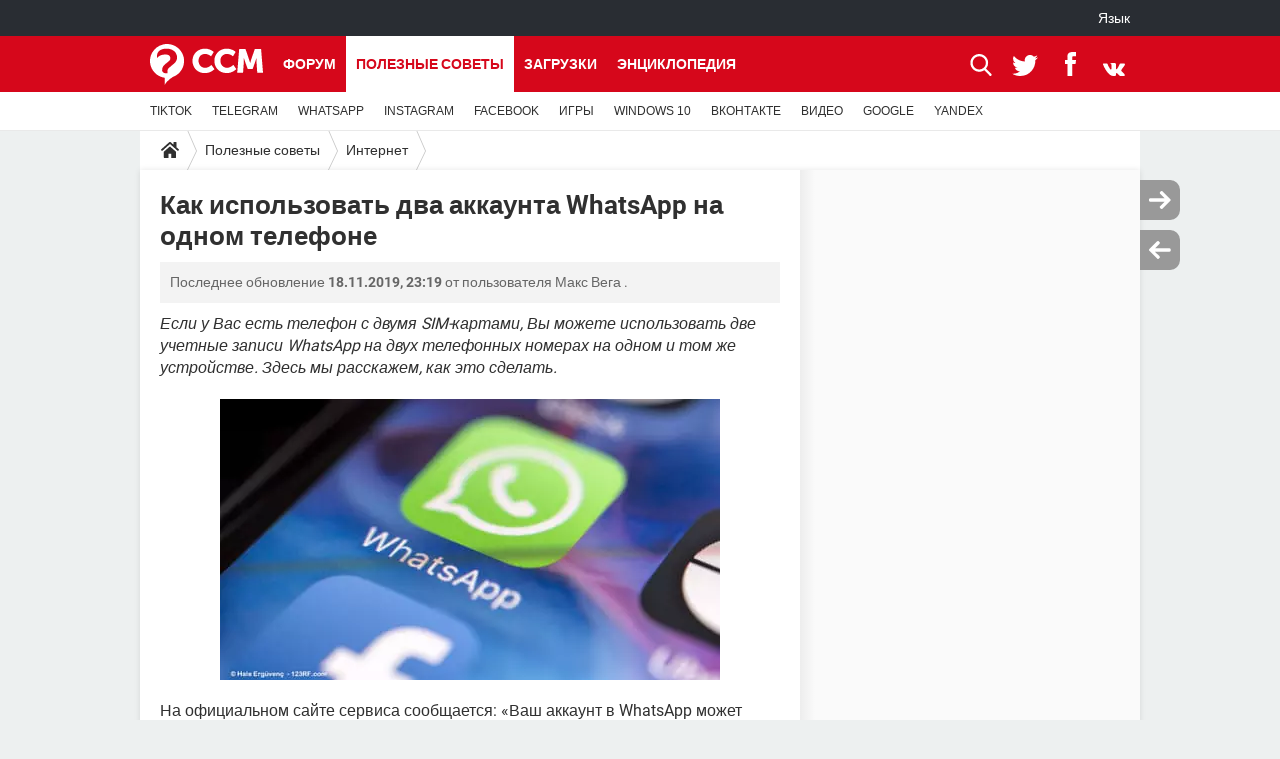

--- FILE ---
content_type: text/html; charset=UTF-8
request_url: https://ru.ccm.net/faq/3833-kak-ispolzovat-dva-accaunta-whatsapp-na-odnom-telefone
body_size: 19223
content:

<!--Akamai-ESI:PAGE:setreftime=1766229388/--><!DOCTYPE html>
<!--[if IE 8 ]> <html lang="ru" dir="ltr" class="no-js ie8 lt-ie9 oldie"> <![endif]-->
<!--[if IE 9 ]> <html lang="ru" dir="ltr" class="no-js ie9"> <![endif]-->
<!--[if gt IE 9]><!--> <html lang="ru" dir="ltr"> <!--<![endif]-->

<head prefix="og: http://ogp.me/ns# fb: http://ogp.me/ns/fb#">
    <meta charset="utf-8">
    <meta http-equiv="X-UA-Compatible" content="IE=edge,chrome=1">
    <meta name="viewport" content="width=device-width, initial-scale=1.0" />

    <style>
        :root {
            --for-color-primary: #D6071B;
            --for-color-primary--lighten: #f7192e;
            --for-color-primary--darken: #a50515;
        }
    </style>
    
    <title>Как использовать два аккаунта WhatsApp на одном телефоне - CCM</title>

<script>
    var dataLayer = [{"appConfig":{"subContainers":["GTM-WPLNFDB"]},"ads.insertor":{"nodeSelector":"#jArticleInside"},"site":"ru.ccm.net","environnement":"production","pageType/screenType":"classique","sessionType":"nonConnectee","userStatus":"Anonyme","idArticle":"3833","author":"NataliaCCM","ops":0,"level1":"divers","level2":"\u0418\u043d\u0442\u0435\u0440\u043d\u0435\u0442","application":"faq","pageCategory":"article","theme":"\u0418\u043d\u0442\u0435\u0440\u043d\u0435\u0442","country":"US","asnum":"16509"}];

            !function(e){"use strict";var t,n,o,r=function(){},s=Object.getOwnPropertyNames(window.console).reduce((function(e,t){return"function"==typeof console[t]&&(e[t]=r),e}),{}),a=function(){return s},i=e.console;if("object"==typeof e.JSON&&"function"==typeof e.JSON.parse&&"object"==typeof e.console&&"function"==typeof Object.keys){var c={available:["others.catch","others.show"],broadcasted:[]},u={available:["others.catch","others.show"]},d=(t=/^\s+(.*)\s+$/g,n=function(e){return Math.pow(9,e)},o=function(e){return parseInt((e.charCodeAt()<<9)%242)},{get:function(e){e=e.replace(t,"$1");for(var r=[0,0,0],s=0,a=0;s<e.length;s++)a=parseInt(s/r.length),r[s%3]+=parseInt(o(e[s])/n(a));for(s=0;s<r.length;s++)r[s]>255&&(r[s]=255);return r},toRGB:function(e){return"rgb("+e.join(",")+")"},visible:function(e){return e[0]>220||e[1]>220||e[2]>220?[0,0,0]:[255,255,255]}});e.getConsole=function(e){if("string"!=typeof e)throw"getConsole need a tag name (string)";var t=e.split(".");if(function(e){var t,n=e.split(".")[0];-1===c.available.indexOf(n)&&(c.available.push(n),(t=document.createEvent("CustomEvent")).initCustomEvent("getConsole.tag.available",0,0,n),document.dispatchEvent(t)),-1===u.available.indexOf(e)&&(u.available.push(e),(t=document.createEvent("CustomEvent")).initCustomEvent("getConsole.fulltag.available",0,0,n),document.dispatchEvent(t))}(e=t[0]),-1!==c.broadcasted.indexOf(e)){var n=function(e){var t=[],n=[];return e.forEach((function(e){t.push("%c "+e.name+" "),n.push("background-color:"+e.bgColor+";color:"+e.color+";border-radius:2px;")})),[t.join("")].concat(n)}(t.map((function(e){var t=d.get(e);return{name:e,color:d.toRGB(d.visible(t)),bgColor:d.toRGB(t)}}))),o=["log","warn","error","info","group","groupCollapsed","groupEnd"].reduce(((e,t)=>(e[t]=n.reduce(((e,t)=>e.bind(window.console,t)),window.console[t]),e)),{});return Object.keys(i).forEach((function(e){void 0===o[e]&&(o[e]=i[e])})),o}return a()},e.getConsole.tags=c,c.broadcasted=function(){try{var e=localStorage.getItem("getConsole");e=null===e?[]:JSON.parse(e)}catch(t){e=[]}return e}(),-1!==c.broadcasted.indexOf("others.catch")&&(e.console=e.getConsole("others.show"))}else e.getConsole=a}(window),logger={_buffer:[],log:function(){"use strict";this._buffer.push(arguments)}},function(e){"use strict";var t={domains:["hpphmfubhnbobhfs","bnb{po.betztufn","beoyt","epvcmfdmjdl","hpphmftzoejdbujpo","wjefptufq","s77ofu","ufbet","vosvmznfejb","tnbsubetfswfs","tljnsftpvsdft","{fcftupg","uumce","hpphmfbqjt","wjefpqmb{b","hpphmfbetfswjdft","fggfdujwfnfbtvsf","pvucsbjo","ubcppmb"],classes:"ufyuBe!BeCpy!qvc`411y361!qvc`411y361n!qvc`839y:1!ufyu.be!ufyuBe!Mjhbuvt!ufyu`be!ufyu`bet!ufyu.bet!ufyu.be.mjolt",event:{category:"pbt`mpbefe",action:"gbjm"}},n=e.getConsole("inObs"),o=0,r={},s=function(e,t){return t=t||1,e.split("").map((function(e){return String.fromCharCode(e.charCodeAt()+t)})).join("")},a=[];e.integrityObserver={state:{net:null,dom:null,perf:null},corrupted:0,listen:function(e){this.corrupted?e(this.state):a.push(e)},sendToListeners:function(){a.forEach(function(e){e(this.state)}.bind(this))},reportCorruption:function(){var e=function(){"undefined"!=typeof ga?ga("send",{hitType:"event",eventCategory:s(t.event.category,-1),eventAction:s(t.event.action,-1),nonInteraction:1}):setTimeout(e,100)};e()},reportListCorruption:function(){var e,t=[];for(e in this.state)this.state[e]&&t.push(e);t.length>0&&((new Image).src="https://lists.ccmbg.com/st?t="+encodeURIComponent(t.join(","))+"&d="+window.location.host.split(/\./).slice(0,-1).join("."))},reportChange:function(){this.sendToListeners(),this.reportCorruption()},init:function(){var e=function(e){return function(t){this.state[e]=t,t&&(!this.corrupted&&this.reportChange(),this.corrupted=1)}.bind(this)};!function(e){if("undefined"!=typeof MutationObserver){var n=document.createElement("div"),o=document.getElementsByTagName("html")[0],r={},a={childList:1,attributes:1,characterData:1,subtree:1},i=0,c=new MutationObserver((function(t){t.forEach((function(t){"style"===t.attributeName&&(c.disconnect(),"none"===t.target.style.display&&!e.called&&(e.called=1)&&e.call(r,1))}))})),u=new MutationObserver((function(t){t.forEach((function(t){try{if("childList"===t.type&&"HTML"===t.target.nodeName&&t.addedNodes.length&&"BODY"===t.addedNodes[0].nodeName&&!i){i=1,t.addedNodes[0].appendChild(n);var o=getComputedStyle(n);if(r=t.addedNodes[0],u.disconnect(),/Trident/.test(navigator.userAgent))return void setTimeout((function(){!e.called&&(e.called=1)&&e.call(r,0)}),50);setTimeout((function(){t.addedNodes[0].removeChild(n)}),60),c.disconnect(),e.call(t.addedNodes[0],"none"===o.getPropertyValue("display")||/url\("about:abp/.test(o.getPropertyValue("-moz-binding")))}}catch(e){}}))}));n.className=s(t.classes,-1),n.style.display="block",u.observe(o,a),c.observe(n,a)}else e.call(0,0)}(e.call(this,"dom")),function(e,a){if("undefined"!=typeof MutationObserver&&void 0!==URL.prototype){var i=document.getElementsByTagName("html")[0],c=0,u=new MutationObserver((function(i){i.forEach((function(i){try{var d,l,f,p="",g=new Date,h=function(){};if("childList"===i.type&&i.addedNodes.length&&void 0!==(d=i.addedNodes[0]).src&&("SCRIPT"===(p=d.nodeName)||"IFRAME"===p)){try{l=new URL(d.src),f=l&&l.host?l.host.split(/\./).slice(-2).shift():null}catch(e){}h=i.addedNodes[0].onerror,i.addedNodes[0].onerror=function(){try{n.warn("Missing script",d.src),!c&&f&&-1!==t.domains.indexOf(s(f))&&(new Date).getTime()-g.getTime()<1500&&(n.warn("Integrity violation on ",d.src," not observing anymore !"),u.disconnect(),c=1,e(1)),"function"==typeof h&&h.apply(this,Array.prototype.slice.call(arguments))}catch(e){}},"function"==typeof performance.getEntriesByType&&o<2&&"SCRIPT"===p&&-1!==t.domains.indexOf(s(f))&&(void 0===r[f]||"hpphmfubhnbobhfs"===s(f))&&(r[f]=1,i.addedNodes[0].addEventListener("load",(function(){-1===performance.getEntriesByType("resource").map((function(e){return e.name})).indexOf(d.src)&&2==++o&&(u.disconnect(),a(1))})))}}catch(e){}}))}));u.observe(i,{childList:1,attributes:1,characterData:1,subtree:1})}else e.call(0,0)}(e.call(this,"net"),e.call(this,"perf")),window.addEventListener("load",function(){this.reportListCorruption()}.bind(this))}},"function"==typeof Object.bind&&e.integrityObserver.init()}(window),function(e,t,n,o){"use strict";void 0===e._gtm&&(e._gtm={events:{on:[],ready:[],readyAll:[],trigger:function(e){this._trigger.push(e)},_trigger:[]},versions:{},onReady:[]}),void 0===e._gtm.versions&&(e._gtm.versions={}),e._gtm.versions.staticheader=1,e._gtm.state="loading";var r=dataLayer[0].appConfig,s=["GTM-N4SNZN"],a=r.subContainers||[],i=e.getConsole("GTM").log,c=function(e){if(void 0!==t.dispatchEvent){var n=null;"function"==typeof Event?n=new Event(e):(n=t.createEvent("Event")).initEvent(e,0,0),t.dispatchEvent(n)}},u=function(){u.state++,u.state===s.length&&(e._gtm.state="loaded",c("gtm.loaded"))},d=function(){e._gtm.state="error",c("gtm.error"),l.clearWorkspacesInfo(this)};u.state=0,s=s.concat(a),i("Loading sub containers:",a);var l={infoKey:"ccm_gtm_workspaces",workspacesInfo:{},fetchWorkspacesInfo:function(){try{this.workspacesInfo=this.getInfoFromQuerystring()||this.getInfoFromCookie()||{}}catch(e){console.error("Cannot get workspaces info.",e)}},parseWorkspacesInfo:function(e){for(var t={},n=e.split("|"),o=0;o<n.length;o++){var r=n[o].split("::");3===r.length&&(t[r[0]]={container:r[0],workspace:r[1],auth:r[2]})}return t},removeInfoFromQuerystring:function(){if(""===e.location.search)return"";for(var t=e.location.search.substring(1).split("&"),n=[],o=0;o<t.length;o++){t[o].split("=")[0]!==this.infoKey&&n.push(t[o])}return"?"+n.join("&")},generatePreviewQuery:function(e){try{var t=this.workspacesInfo[e];return t?(i("["+t.container+'] loading custom workspace "'+t.workspace+'"'),dataLayer[0].appConfig.previewWorkspaces=dataLayer[0].appConfig.previewWorkspaces||[],dataLayer[0].appConfig.previewWorkspaces.push(t),"&gtm_auth="+t.auth+"&gtm_preview="+t.workspace+"&gtm_cookies_win=x"):""}catch(t){return console.error('Cannot generate preview query for container "'+e+'"',t),""}},getInfoFromQuerystring:function(){for(var t=(e.location.search||"").substring(1).split("&"),n=0;n<t.length;n++){var o=t[n].split("=");if(decodeURIComponent(o[0])===this.infoKey)return this.parseWorkspacesInfo(decodeURIComponent(o[1]))}return null},getInfoFromCookie:function(){try{var t=e.document.cookie.match("(^|;) ?"+this.infoKey+"=([^;]*)(;|$)");if(t)return this.parseWorkspacesInfo(decodeURIComponent(t[2]))}catch(e){}return null},clearWorkspacesInfo:function(t){try{var n=t.getAttribute("data-id");if(this.workspacesInfo[n]){i('Cannot load container "'+n+'". Clearing cookie and querystring param...');var o=e.location.hostname.split("."),r=o.length;o=r>2&&"br"===o[r-1]&&"com"===o[r-2]?o.slice(-3).join("."):o.slice(-2).join("."),document.cookie=this.infoKey+"=; domain= "+o+"; path=/; expires=Thu, 01 Jan 1970 00:00:01 GMT;";var s=this.removeInfoFromQuerystring();e.location.search=s}}catch(e){console.error("Cannot clear workspaces info.",e)}}};l.fetchWorkspacesInfo();for(var f=0,p=s.length;f<p;++f){e[o]=e[o]||[],e[o].push({"gtm.start":(new Date).getTime(),event:"gtm.js"});var g=l.generatePreviewQuery(s[f]),h=t.getElementsByTagName(n)[0],m=t.createElement(n);m.async=1,m.onload=u,m.onerror=d,m.setAttribute("data-id",s[f]),m.src="https://www.googletagmanager.com/gtm.js?id="+s[f]+g,h.parentNode.insertBefore(m,h)}}(window,document,"script","dataLayer"),OAS_AD_BUFFER=[],OAS_AD=function(){OAS_AD_BUFFER.push(Array.prototype.slice.call(arguments))},function(e){"use strict";function t(t){t instanceof ErrorEvent&&e._gtm.errors.push({message:t.message,stack:t.error?t.error.stack:void 0,name:t.error?t.error.name:void 0,filename:t.filename,line:t.lineno,column:t.colno})}function n(t){t.reason instanceof Error?e._gtm.errors.push({message:t.reason.message,stack:t.reason.stack,name:t.reason.name,promise:1,filename:t.reason.filename,line:t.reason.lineno,column:t.reason.colno}):e._gtm.errors.push({message:t.reason,promise:1})}e._gtm=e._gtm||{},e._gtm.errors=[],e._gtm.errors.types=[],e._gtm.errors.types.push({type:"error",callback:t}),e.addEventListener("error",t),e._gtm.errors.types.push({type:"unhandledrejection",callback:n}),e.addEventListener("unhandledrejection",n)}(window);    

    dataLayer.push({"event":"app.config","appConfig":{"asl":{"sitepage":"\/faq","keywords":["parallaxeinfeed","internet","faq-3833","faq"]}}});
</script>


    <meta name="description" content="..." />
    <meta name="theme-color" content="#d51827" />
    <meta name="msapplication-TileColor" content="#d51827" />
    <meta name="msapplication-TileImage" content="https://astatic.ccmbg.com/www.commentcamarche.net_i18n/_skin/favicon/mstile-144x144.png" />
    <meta name="msapplication-config" content="https://astatic.ccmbg.com/www.commentcamarche.net_i18n/_skin/favicon/browserconfig.xml" />
    <meta name="twitter:card" content="summary_large_image" />
    <meta name="twitter:title" content="Как использовать два аккаунта WhatsApp на одном телефоне" />
    <meta name="twitter:description" content="..." />
    <meta name="twitter:site" content="@CCMnet" />
    <meta name="twitter:image" content="https://img-23.ccm2.net/1Hy4DPbVM8B__8Lhma_CENscZys=/500x/67551622029a4247bf3bf3a88dd22485/ccm-faq/tsapp_123rf_84844289_Hale_Erguvenc_1.jpg" />
    <meta name="robots" content="max-snippet:-1, max-image-preview:large, max-video-preview:15" />
    <meta name="referrer" content="always" />
    <meta name="googlebot" content="snippet,archive" />
    <meta property="og:image" content="https://img-23.ccm2.net/1Hy4DPbVM8B__8Lhma_CENscZys=/500x/67551622029a4247bf3bf3a88dd22485/ccm-faq/tsapp_123rf_84844289_Hale_Erguvenc_1.jpg"/>
    <meta property="og:type" content="website"/>
    <meta property="og:description" content="..."/>
    <meta property="og:title" content="Как использовать два аккаунта WhatsApp на одном телефоне"/>
    <meta property="og:url" content="https://ru.ccm.net/faq/3833-kak-ispolzovat-dva-accaunta-whatsapp-na-odnom-telefone"/>
    <meta property="og:site_name" content="CCM"/>
    <meta http-equiv="Content-Language" content="ru"/>
    <meta property="atm" content="aHR0cHM6Ly9ydS5jY20ubmV0L2ZhcS8zODMzLWthay1pc3BvbHpvdmF0LWR2YS1hY2NhdW50YS13aGF0c2FwcC1uYS1vZG5vbS10ZWxlZm9uZQ==" />
    <link rel="canonical" href="https://ru.ccm.net/faq/3833-kak-ispolzovat-dva-accaunta-whatsapp-na-odnom-telefone" />
    
    <link rel="icon" href="https://astatic.ccmbg.com/www.commentcamarche.net_i18n/_skin/favicon/favicon-32x32.png" sizes="32x32" type="image/png" />
    <link rel="icon" href="https://astatic.ccmbg.com/www.commentcamarche.net_i18n/_skin/favicon/favicon-16x16.png" sizes="16x16" type="image/png" />
    <link rel="icon" href="https://astatic.ccmbg.com/www.commentcamarche.net_i18n/_skin/favicon/android-chrome-192x192.png" sizes="192x192" type="image/png" />
    <link rel="apple-touch-icon" href="https://astatic.ccmbg.com/www.commentcamarche.net_i18n/_skin/favicon/apple-touch-icon-57x57.png" sizes="57x57" />
    <link rel="apple-touch-icon" href="https://astatic.ccmbg.com/www.commentcamarche.net_i18n/_skin/favicon/apple-touch-icon-60x60.png" sizes="60x60" />
    <link rel="apple-touch-icon" href="https://astatic.ccmbg.com/www.commentcamarche.net_i18n/_skin/favicon/apple-touch-icon-72x72.png" sizes="72x72" />
    <link rel="apple-touch-icon" href="https://astatic.ccmbg.com/www.commentcamarche.net_i18n/_skin/favicon/apple-touch-icon-76x76.png" sizes="76x76" />
    <link rel="apple-touch-icon" href="https://astatic.ccmbg.com/www.commentcamarche.net_i18n/_skin/favicon/apple-touch-icon-114x114.png" sizes="114x114" />
    <link rel="apple-touch-icon" href="https://astatic.ccmbg.com/www.commentcamarche.net_i18n/_skin/favicon/apple-touch-icon-120x120.png" sizes="120x120" />
    <link rel="apple-touch-icon" href="https://astatic.ccmbg.com/www.commentcamarche.net_i18n/_skin/favicon/apple-touch-icon-144x144.png" sizes="144x144" />
    <link rel="apple-touch-icon" href="https://astatic.ccmbg.com/www.commentcamarche.net_i18n/_skin/favicon/apple-touch-icon-152x152.png" sizes="152x152" />
    <link rel="apple-touch-icon" href="https://astatic.ccmbg.com/www.commentcamarche.net_i18n/_skin/favicon/apple-touch-icon-180x180.png" sizes="180x180" />
    <link rel="preload" href="https://astatic.ccmbg.com/ccmcms_commentcamarche/dist/external/fonts/Roboto-Gfonts-Regular.woff2" crossorigin as="font" />
    <link rel="preload" href="https://astatic.ccmbg.com/ccmcms_commentcamarche/dist/external/fonts/Roboto-Gfonts-Bold.woff2" crossorigin as="font" />
        <link rel="manifest" href="https://astatic.ccmbg.com/www.commentcamarche.net_i18n/_skin/favicon/manifest.json"  />
    <link rel="mask-icon" href="https://astatic.ccmbg.com/www.commentcamarche.net_i18n/_skin/favicon/safari-pinned-tab.svg" color="#d51827" />
    
<link rel="stylesheet" media="all" href="https://astatic.ccmbg.com/www.commentcamarche.net_i18n/dist/app/css/chunks/site_ht_inter.04bf4568b32fe3dbd824.css" /><link rel="stylesheet" media="all" href="https://astatic.ccmbg.com/www.commentcamarche.net_i18n/dist/app/css/chunks/skin_legacy.8bc71bbd4e6a7a2994c0.css" />

<script type="application/ld+json">{"@context":"https://schema.org","@type":"WebPage","breadcrumb":{"@type":"BreadcrumbList","itemListElement":[{"@type":"ListItem","position":1,"name":"Главная","item":"https://ru.ccm.net/"},{"@type":"ListItem","position":2,"name":"Полезные советы","item":"https://ru.ccm.net/faq/"},{"@type":"ListItem","position":3,"name":"Интернет","item":"https://ru.ccm.net/faq/%D0%98%D0%BD%D1%82%D0%B5%D1%80%D0%BD%D0%B5%D1%82-156"}]},"name":"Как использовать два аккаунта WhatsApp на одном телефоне - CCM","url":"https://ru.ccm.net/faq/3833-kak-ispolzovat-dva-accaunta-whatsapp-na-odnom-telefone"}</script>
    </head>

<body class="flex-layout ">
    <div class="jOverlay overlay"></div>
    <a name="top"></a>
    
    <div id="ctn_x02"><div id="ba_x02" class="ba x02"><script>OAS_AD("x02");</script></div></div>
    <div id="tt" style="display:none">
        <div id="tttop"></div>
        <div id="ttcont"></div>
        <div id="ttbot"></div>
    </div>
    <span class="tooltips" style="display:none" id="ntt"><span id="nttcont"></span><span class="arrowDown"></span></span>

    <div id="oasLayout" class="layout--flexbox">

        <img src="https://akm-static.ccmbg.com/a/aHR0cDovL3J1LmNjbS5uZXQvZmFxLzM4MzMta2FrLWlzcG9sem92YXQtZHZhLWFjY2F1bnRhLXdoYXRzYXBwLW5hLW9kbm9tLXRlbGVmb25l/alpha.png" style="position: absolute;"><header class="ccm_header--rwd jHeader" data-cookie-prefix="">
    <div class="ccm_header__top">
      <div class="layout">
        <span data-target="jMenuBox" class="jDropBtn jDropMenuBtn ccm_header__click_trigger">
          <span>Menu</span>
          <svg viewBox="0 0 440.307 440.307" class="svg_icon svg_icon--cross">
              <g fill="#fff" class="svg_icon_g">
                  <polygon points="440.307,58.583 381.723,0 220.153,161.57 58.584,0 0,58.583 161.569,220.153 0,381.723 58.584,440.307    220.153,278.736 381.723,440.307 440.307,381.723 278.736,220.153"/>
              </g>
          </svg>
        </span>
          <a href="https://ru.ccm.net/" class="app_logo">
              <img width="113" height="41" class="ccmcss_rwd_header__logo" src="https://astatic.ccmbg.com/www.commentcamarche.net_i18n/_skin/_common/img/logo_ccm.svg?19" alt="CCM">
          </a>
          <nav id="jMainNav" class="ccm_header__nav jDropBox jMenuBox" role="navigation">
            <ul id="mmenu_ul_id">
                <li class="ccm_ico_home">
                <a href="https://ru.ccm.net/">
                    <span>Главная</span>
                </a>
                <button class="app_nav__sub--collapse jNavSubCollapse app_nav__sub--collapse--plus">
                    <span></span>
                </button>
                <div class="ccm_submenu">
                    <ul>
                                                    <li>
                                <a href="https://ru.ccm.net/faq/s/VPN">
                                    VPN                                </a>
                            </li>
                                                    <li>
                                <a href="https://ru.ccm.net/faq/s/whatsapp">
                                    WHATSAPP                                </a>
                            </li>
                                                    <li>
                                <a href="https://ru.ccm.net/faq/s/instagram">
                                    INSTAGRAM                                </a>
                            </li>
                                                    <li>
                                <a href="https://ru.ccm.net/faq/s/facebook">
                                    FACEBOOK                                </a>
                            </li>
                                                    <li>
                                <a href="https://ru.ccm.net/faq/s/игры">
                                    ИГРЫ                                </a>
                            </li>
                                                    <li>
                                <a href="https://ru.ccm.net/faq/s/windows%2010">
                                    WINDOWS 10                                </a>
                            </li>
                                                    <li>
                                <a href="https://ru.ccm.net/faq/s/ВКОНТАКТЕ">
                                    ВКОНТАКТЕ                                </a>
                            </li>
                                                    <li>
                                <a href="https://ru.ccm.net/faq/s/видео">
                                    ВИДЕО                                </a>
                            </li>
                                                    <li>
                                <a href="https://ru.ccm.net/faq/s/google">
                                    GOOGLE                                </a>
                            </li>
                                                    <li>
                                <a href="https://ru.ccm.net/faq/s/yandex">
                                    YANDEX                                </a>
                            </li>
                                            </ul>
                </div>
            </li>
                    <li>
                <a href="/faq/">Полезные советы</a>
                <button class="app_nav__sub--collapse jNavSubCollapse app_nav__sub--collapse--plus">
                    <span></span>
                </button>
                <div class="ccm_submenu">
                    <ul>
                                                    <li>
                                <a href="https://ru.ccm.net/faq/s/TIKTOK">
                                    TIKTOK                                 </a>
                            </li>
                                                    <li>
                                <a href="https://ru.ccm.net/faq/s/telegram">
                                    TELEGRAM                                </a>
                            </li>
                                                    <li>
                                <a href="https://ru.ccm.net/faq/s/whatsapp">
                                    WHATSAPP                                </a>
                            </li>
                                                    <li>
                                <a href="https://ru.ccm.net/faq/s/instagram">
                                    INSTAGRAM                                </a>
                            </li>
                                                    <li>
                                <a href="https://ru.ccm.net/faq/s/facebook">
                                    FACEBOOK                                </a>
                            </li>
                                                    <li>
                                <a href="https://ru.ccm.net/faq/s/игры">
                                    ИГРЫ                                </a>
                            </li>
                                                    <li>
                                <a href="https://ru.ccm.net/faq/s/windows%2010">
                                    WINDOWS 10                                </a>
                            </li>
                                                    <li>
                                <a href="https://ru.ccm.net/faq/s/ВКОНТАКТЕ">
                                    ВКОНТАКТЕ                                </a>
                            </li>
                                                    <li>
                                <a href="https://ru.ccm.net/faq/s/видео">
                                    ВИДЕО                                </a>
                            </li>
                                                    <li>
                                <a href="https://ru.ccm.net/faq/s/google">
                                    GOOGLE                                </a>
                            </li>
                                                    <li>
                                <a href="https://ru.ccm.net/faq/s/yandex">
                                    YANDEX                                </a>
                            </li>
                                            </ul>
                </div>
            </li>
                        <li>
                <a href="/download/">Загрузки</a>
                <button class="app_nav__sub--collapse jNavSubCollapse app_nav__sub--collapse--plus">
                    <span></span>
                </button>
                <div class="ccm_submenu">
                    <ul>
                                                    <li>
                                <a href="https://ru.ccm.net/faq/s/TIKTOK">
                                    TIKTOK                                 </a>
                            </li>
                                                    <li>
                                <a href="https://ru.ccm.net/faq/s/telegram">
                                    TELEGRAM                                </a>
                            </li>
                                                    <li>
                                <a href="https://ru.ccm.net/faq/s/whatsapp">
                                    WHATSAPP                                </a>
                            </li>
                                                    <li>
                                <a href="https://ru.ccm.net/faq/s/instagram">
                                    INSTAGRAM                                </a>
                            </li>
                                                    <li>
                                <a href="https://ru.ccm.net/faq/s/facebook">
                                    FACEBOOK                                </a>
                            </li>
                                                    <li>
                                <a href="https://ru.ccm.net/faq/s/игры">
                                    ИГРЫ                                </a>
                            </li>
                                                    <li>
                                <a href="https://ru.ccm.net/faq/s/windows%2010">
                                    WINDOWS 10                                </a>
                            </li>
                                                    <li>
                                <a href="https://ru.ccm.net/faq/s/ВКОНТАКТЕ">
                                    ВКОНТАКТЕ                                </a>
                            </li>
                                                    <li>
                                <a href="https://ru.ccm.net/faq/s/видео">
                                    ВИДЕО                                </a>
                            </li>
                                                    <li>
                                <a href="https://ru.ccm.net/faq/s/google">
                                    GOOGLE                                </a>
                            </li>
                                                    <li>
                                <a href="https://ru.ccm.net/faq/s/yandex">
                                    YANDEX                                </a>
                            </li>
                                            </ul>
                </div>
            </li>
                        <li>
                <a href="/forum/">Форум</a>
                <button class="app_nav__sub--collapse jNavSubCollapse app_nav__sub--collapse--plus">
                    <span></span>
                </button>
                <div class="ccm_submenu">
                    <ul>
                                                    <li>
                                <a href="https://ru.ccm.net/faq/s/TIKTOK">
                                    TIKTOK                                 </a>
                            </li>
                                                    <li>
                                <a href="https://ru.ccm.net/faq/s/telegram">
                                    TELEGRAM                                </a>
                            </li>
                                                    <li>
                                <a href="https://ru.ccm.net/faq/s/whatsapp">
                                    WHATSAPP                                </a>
                            </li>
                                                    <li>
                                <a href="https://ru.ccm.net/faq/s/instagram">
                                    INSTAGRAM                                </a>
                            </li>
                                                    <li>
                                <a href="https://ru.ccm.net/faq/s/facebook">
                                    FACEBOOK                                </a>
                            </li>
                                                    <li>
                                <a href="https://ru.ccm.net/faq/s/игры">
                                    ИГРЫ                                </a>
                            </li>
                                                    <li>
                                <a href="https://ru.ccm.net/faq/s/windows%2010">
                                    WINDOWS 10                                </a>
                            </li>
                                                    <li>
                                <a href="https://ru.ccm.net/faq/s/ВКОНТАКТЕ">
                                    ВКОНТАКТЕ                                </a>
                            </li>
                                                    <li>
                                <a href="https://ru.ccm.net/faq/s/видео">
                                    ВИДЕО                                </a>
                            </li>
                                                    <li>
                                <a href="https://ru.ccm.net/faq/s/google">
                                    GOOGLE                                </a>
                            </li>
                                                    <li>
                                <a href="https://ru.ccm.net/faq/s/yandex">
                                    YANDEX                                </a>
                            </li>
                                            </ul>
                </div>
            </li>
                        <li>
                <a href="/contents/">Энциклопедия</a>
                <button class="app_nav__sub--collapse jNavSubCollapse app_nav__sub--collapse--plus">
                    <span></span>
                </button>
                <div class="ccm_submenu">
                    <ul>
                                                    <li>
                                <a href="https://ru.ccm.net/faq/s/TIKTOK">
                                    TIKTOK                                 </a>
                            </li>
                                                    <li>
                                <a href="https://ru.ccm.net/faq/s/telegram">
                                    TELEGRAM                                </a>
                            </li>
                                                    <li>
                                <a href="https://ru.ccm.net/faq/s/whatsapp">
                                    WHATSAPP                                </a>
                            </li>
                                                    <li>
                                <a href="https://ru.ccm.net/faq/s/instagram">
                                    INSTAGRAM                                </a>
                            </li>
                                                    <li>
                                <a href="https://ru.ccm.net/faq/s/facebook">
                                    FACEBOOK                                </a>
                            </li>
                                                    <li>
                                <a href="https://ru.ccm.net/faq/s/игры">
                                    ИГРЫ                                </a>
                            </li>
                                                    <li>
                                <a href="https://ru.ccm.net/faq/s/windows%2010">
                                    WINDOWS 10                                </a>
                            </li>
                                                    <li>
                                <a href="https://ru.ccm.net/faq/s/ВКОНТАКТЕ">
                                    ВКОНТАКТЕ                                </a>
                            </li>
                                                    <li>
                                <a href="https://ru.ccm.net/faq/s/видео">
                                    ВИДЕО                                </a>
                            </li>
                                                    <li>
                                <a href="https://ru.ccm.net/faq/s/google">
                                    GOOGLE                                </a>
                            </li>
                                                    <li>
                                <a href="https://ru.ccm.net/faq/s/yandex">
                                    YANDEX                                </a>
                            </li>
                                            </ul>
                </div>
            </li>
            </ul>
              <p>
                <a href="https://ru.ccm.net/forum/new" class="ico--new btn--size-xl btn--size-full btn--bg-channel" id="create_new_question">Задать вопрос</a>
              </p>
          </nav>
          <div class="ccm_header__right">
            <ul>
                <li class="ccm_header__btn_search">
                  <a href="javascript:void(0)" data-target="jSearchBox" class="jDropBtn">
                    <svg viewBox="-281 404.9 32 32" class="svg_icon svg_icon--search"><path class="svg_icon_g" d="M-280 432.1c-1.2 1.1-1.3 2.9-.2 4s2.9 1 4-.2l6.4-7.6c.7-.8 1-1.6 1-2.3 2.1 1.8 4.8 2.9 7.8 2.9 6.6 0 12-5.4 12-12s-5.4-12-12-12-12 5.4-12 12c0 3 1.1 5.7 2.9 7.8-.7 0-1.5.3-2.3 1l-7.6 6.4zm11-15.2c0-4.4 3.6-8 8-8s8 3.6 8 8-3.6 8-8 8-8-3.6-8-8z"></path></svg>
                  </a>
                </li>
            </ul>
        </div>
      </div>

    </div>

    <div class="ccm_header__search jDropBox jSearchBox">
        <form action="https://ru.ccm.net/search/index" method="get" id="jContentSearchForm" role="search">
            <fieldset>
                <legend>Поиск</legend>
                <input placeholder="Поиск" name="q" value="" type="search">
                <button type="submit" class="ccm_ico--search"></button>
            </fieldset>
        </form>
        <div class="jDropBoxOverlay ccm_header__overlay"></div>
    </div>

    <div class="ccm_header__login jDropBox jLoginBox">
    <div class="ccm_header__overlay jDropBoxOverlay"></div>
  </div>
</header>

<header role="banner" class="ccm_header">
    <div class="ccm_top_bar">
    <div class="layout">
                    <div role="main" class="layout_main">
                <ul class="ccmNetwork">
                                    <li class="selected" style="visibility:hidden">
                        <a href="/">
                            High-Tech                        </a>
                    </li>
                                    </ul>
            </div>
                    <div class="layout_right"><ul class="ccm_top_nav">
    <li id="language" class="ccm_usermenu_language">
        <a href="javascript:void(0);" class="ccm_usermenu_language__btn">Язык</a>

        <div class="ccm_box_hover">
            <ul>
                                    <li>
                        <a href="https://de.ccm.net"
                           lang="de">Deutsch</a>
                    </li>
                                    <li>
                        <a href="https://br.ccm.net"
                           lang="pt">Português</a>
                    </li>
                                    <li>
                        <a href="https://id.ccm.net"
                           lang="id">Bahasa Indonesia</a>
                    </li>
                                    <li>
                        <a href="https://it.ccm.net"
                           lang="it">Italiano</a>
                    </li>
                                    <li>
                        <a href="https://ru.ccm.net"
                           lang="ru">Русский</a>
                    </li>
                                    <li>
                        <a href="https://pl.ccm.net"
                           lang="pl">Polski</a>
                    </li>
                                    <li>
                        <a href="https://nl.ccm.net"
                           lang="nl">Nederlands</a>
                    </li>
                                    <li>
                        <a href="https://in.ccm.net"
                           lang="hi">हिंदी</a>
                    </li>
                            </ul>
        </div>
    </li>
</ul>
</div>
    </div>
</div>
    <div class="ccm_middle_bar">
        <div class="layout">
            <div class="ccm_logo_ccm">
                <a href="https://ru.ccm.net/" title="CCM">
                    <img width="113" height="41"
                         src="https://astatic.ccmbg.com/www.commentcamarche.net_i18n/_skin/_common/img/logo_ccm.svg?19"
                         alt="CCM"
                    />
                </a>
            </div>
            <div class="ccm_social_header">
                <a id="jSearchBt" href="javascript:void(0)" class="ccm_ico--search"></a>

                                     <a href="https://www.twitter.com/ccm_russia" target="_blank" rel="noopener noreferrer" class="ccm_ico--twitter ccm_social_header__tw">
                         <img src="https://astatic.ccmbg.com/www.commentcamarche.net_i18n/_skin/_common/img/shim.gif"
                              alt="CCM / Twitter"
                              title="CCM / Twitter"
                              width="1"
                              height="1" />
                     </a>
                
                                    <a href="https://www.facebook.com/ru.ccm.net" target="_blank" rel="noopener noreferrer" class="ccm_ico--facebook ccm_social_header__fb">
                        <img src="https://astatic.ccmbg.com/www.commentcamarche.net_i18n/_skin/_common/img/shim.gif"
                             alt="CCM / Facebook"
                             title="CCM / Facebook"
                             width="1"
                             height="1" />
                    </a>
                
                
                                    <a href="https://vk.com/ccm_russia" target="_blank" rel="noopener noreferrer" class="ccm_ico--vk ccm_social_header__vk">
                        <img src="https://astatic.ccmbg.com/www.commentcamarche.net_i18n/_skin/_common/img/shim.gif"
                             alt="CCM / VK"
                             title="CCM / VK"
                             width="1"
                             height="1" />
                    </a>
                
                <div id="jSearchForm" class="ccm_header_form">
                     <form action="https://ru.ccm.net/search/index"
                           method="get" class="headerFooter" data-inputupdate="true">
                         <fieldset>
                             <legend>Поиск</legend>
                             <input type="text"
                                    placeholder="Поиск"
                                    class="ccm_search"
                                    name="q"
                                    id="searchform_input"
                                                              >
                             <input type="hidden" value="0" name="already_focused" id="searchform_focused">
                             <input type="submit" value="OK" class="ccm_submit">
                         </fieldset>
                     </form>
                </div><!-- /ccm_header_form -->
            </div>
            <nav id="ccm_nav" role="navigation">
               <div id="ccm_scroller">
                   <div class="layout_ct">

                       <ul id="mmenu_ul_id">
        <li class="ccm_ico_home">
        <a href="https://ru.ccm.net/">
            <span>Главная</span>
        </a>
        <div class="ccm_submenu">
                    </div>
    </li>
        <li id="forum">
        <a href="/forum/">Форум        </a>
            </li>
            <li class="selected current">
        <a href="/faq/">Полезные советы        </a>
            </li>
            <li id="download">
        <a href="/download/">Загрузки        </a>
            </li>
            <li>
        <a href="/contents/">Энциклопедия        </a>
            </li>
        </ul>
                    </div>
               </div>
                                  <div class="ccm_submenu" style="display: block">
                       <ul>
                                                          <li><a href="https://ru.ccm.net/faq/s/TIKTOK">TIKTOK </a></li>
                                                              <li><a href="https://ru.ccm.net/faq/s/telegram">TELEGRAM</a></li>
                                                              <li><a href="https://ru.ccm.net/faq/s/whatsapp">WHATSAPP</a></li>
                                                              <li><a href="https://ru.ccm.net/faq/s/instagram">INSTAGRAM</a></li>
                                                              <li><a href="https://ru.ccm.net/faq/s/facebook">FACEBOOK</a></li>
                                                              <li><a href="https://ru.ccm.net/faq/s/игры">ИГРЫ</a></li>
                                                              <li><a href="https://ru.ccm.net/faq/s/windows%2010">WINDOWS 10</a></li>
                                                              <li><a href="https://ru.ccm.net/faq/s/ВКОНТАКТЕ">ВКОНТАКТЕ</a></li>
                                                              <li><a href="https://ru.ccm.net/faq/s/видео">ВИДЕО</a></li>
                                                              <li><a href="https://ru.ccm.net/faq/s/google">GOOGLE</a></li>
                                                              <li><a href="https://ru.ccm.net/faq/s/yandex">YANDEX</a></li>
                                                      </ul>
                   </div>
                          </nav>
       </div>
   </div><!-- /ccm_middle_bar -->
</header>


        
                    <div class="app_layout_header">
                <div class="ccmcss_oas_top" data-adstrad="Реклама">
                    
    <div id="ctn_top"><div id="ba_top" class="ba top"><script>OAS_AD("Top");</script></div></div>
                </div>

            </div>
        
        <div class="app_layout">

            <section class="app_layout_top">
    <div class="forum_breadcrumb__wrapper" id="jBreadcrumb">
    
    <nav class="cp_breadcrumb">
        <ul class="cp_breadcrumb__list">
                            <li class="cp_breadcrumb__item cp_breadcrumb__item--home">
                                <a href="https://ru.ccm.net/"
                >
                <svg xmlns="http://www.w3.org/2000/svg" viewBox="0 0 18 16" width="18" height="16" class="cp_breadcrumb__ico--home"><path fill="currentColor" d="M8.934 4.398 2.812 9.77a.163.163 0 0 1-.006.034.165.165 0 0 0-.005.034v5.439a.72.72 0 0 0 .202.51.637.637 0 0 0 .48.215H7.57v-4.35h2.726V16h4.089a.636.636 0 0 0 .479-.215.72.72 0 0 0 .202-.51V9.837a.168.168 0 0 0-.01-.068L8.934 4.4Z"/><path fill="currentColor" d="M17.876 7.402 15.43 5.247V.415a.381.381 0 0 0-.1-.273.337.337 0 0 0-.257-.106H12.93a.338.338 0 0 0-.257.106.382.382 0 0 0-.1.273v2.309L9.849.308A1.256 1.256 0 0 0 9 0c-.327 0-.61.103-.848.308L.124 7.402a.351.351 0 0 0-.123.255.4.4 0 0 0 .078.278l.693.876c.06.071.137.115.234.13.09.009.179-.02.268-.082L9 2.025l7.726 6.834c.06.055.138.082.235.082h.033a.375.375 0 0 0 .235-.13l.692-.876a.4.4 0 0 0 .078-.279.352.352 0 0 0-.123-.254Z"/></svg>
                </a>
    
                </li>
                            <li class="cp_breadcrumb__item">
                                <a href="https://ru.ccm.net/faq/"
                >
                Полезные советы
                </a>
    
                </li>
                            <li class="cp_breadcrumb__item">
                                <a href="https://ru.ccm.net/faq/%D0%98%D0%BD%D1%82%D0%B5%D1%80%D0%BD%D0%B5%D1%82-156"
                >
                Интернет
                </a>
    
                </li>
                    </ul>
    </nav>

    </div>
</section>
                        
            <div class="app_layout_ct">
                <div class="app_layout_ct__1">
                                        <div class="app_layout_ct__2">
                                                <div role="main" class="app_layout_main">
                            <div id="InfMsgDiv">
    </div>
<div class="ccm_page--faq" itemscope="" itemtype="https://schema.org/Article">
            <div itemprop="author" itemscope itemtype="https://schema.org/Person">
            <meta itemprop="name" content="NataliaCCM" />
        </div>
        <meta itemprop="image" content="https://img-23.ccm2.net/1Hy4DPbVM8B__8Lhma_CENscZys=/500x/67551622029a4247bf3bf3a88dd22485/ccm-faq/tsapp_123rf_84844289_Hale_Erguvenc_1.jpg"/>
        <link itemprop="mainEntityOfPage" href="https://ru.ccm.net/faq/3833-kak-ispolzovat-dva-accaunta-whatsapp-na-odnom-telefone" />

        <div itemprop="publisher" itemscope itemtype="https://schema.org/Organization">

                        <div itemprop="logo" itemscope itemtype="https://schema.org/ImageObject">
                <meta itemprop="url" content="https://astatic.ccmbg.com/www.commentcamarche.net_i18n/_skin/favicon/apple-touch-icon-180x180.png">
                <meta itemprop="width" content="180">
                <meta itemprop="height" content="180">
            </div>
                        <meta itemprop="name" content="CCM"/>

        </div>

        
    <div class="container jStickyHeightContent" id="jArticleContent">
        <div id="jOverlay" style="display:none" class="loaderAjax"></div>
                <header>
                <a name="topedit" style="float:left;visibility:hidden;"></a>
                    <h1 id="jArticleTitle" itemprop="headline">
                Как использовать два аккаунта WhatsApp на одном телефоне            </h1>
        </header>
                <div class="content__wrapper">
            <div class="content__metadata dontPrint">
    Последнее обновление <time itemprop="dateModified datePublished" datetime="2019-11-18T23:19:30+0300">18.11.2019, 23:19</time>    от пользователя 
            <span class=" generated-token jTokenGenerator" data-token="L3Byb2ZpbGUvdXNlci9NYXhpbUNDTQ==" >Макс Вега</span>
    .
</div>
            <div id="jArticleInside" class="typo_content typo_content--img">
                <p><i>&#1045;&#1089;&#1083;&#1080; &#1091; &#1042;&#1072;&#1089; &#1077;&#1089;&#1090;&#1100; &#1090;&#1077;&#1083;&#1077;&#1092;&#1086;&#1085; &#1089; &#1076;&#1074;&#1091;&#1084;&#1103; SIM-&#1082;&#1072;&#1088;&#1090;&#1072;&#1084;&#1080;, &#1042;&#1099; &#1084;&#1086;&#1078;&#1077;&#1090;&#1077; &#1080;&#1089;&#1087;&#1086;&#1083;&#1100;&#1079;&#1086;&#1074;&#1072;&#1090;&#1100; &#1076;&#1074;&#1077; &#1091;&#1095;&#1077;&#1090;&#1085;&#1099;&#1077; &#1079;&#1072;&#1087;&#1080;&#1089;&#1080; WhatsApp &#1085;&#1072; &#1076;&#1074;&#1091;&#1093; &#1090;&#1077;&#1083;&#1077;&#1092;&#1086;&#1085;&#1085;&#1099;&#1093; &#1085;&#1086;&#1084;&#1077;&#1088;&#1072;&#1093; &#1085;&#1072; &#1086;&#1076;&#1085;&#1086;&#1084; &#1080; &#1090;&#1086;&#1084; &#1078;&#1077; &#1091;&#1089;&#1090;&#1088;&#1086;&#1081;&#1089;&#1090;&#1074;&#1077;. &#1047;&#1076;&#1077;&#1089;&#1100; &#1084;&#1099; &#1088;&#1072;&#1089;&#1089;&#1082;&#1072;&#1078;&#1077;&#1084;, &#1082;&#1072;&#1082; &#1101;&#1090;&#1086; &#1089;&#1076;&#1077;&#1083;&#1072;&#1090;&#1100;.</i></p>
<p><a href="https://img-17.ccm2.net/hT-ZJ4VbfVeaDlS8RXnZIacQbL0=/640x/8dd4cee4a18c4b10bdd429eea9055429/ccm-faq/tsapp_123rf_84844289_Hale_Erguvenc_1.jpg" class="fancy"><span style="text-align:center;clear:both;display: block;"><img class="typo_content__img--first" src="https://img-23.ccm2.net/1Hy4DPbVM8B__8Lhma_CENscZys=/500x/67551622029a4247bf3bf3a88dd22485/ccm-faq/tsapp_123rf_84844289_Hale_Erguvenc_1.jpg" alt="" width="500" border="0"></span></a></p>
<p>&#1053;&#1072; &#1086;&#1092;&#1080;&#1094;&#1080;&#1072;&#1083;&#1100;&#1085;&#1086;&#1084; &#1089;&#1072;&#1081;&#1090;&#1077; &#1089;&#1077;&#1088;&#1074;&#1080;&#1089;&#1072; &#1089;&#1086;&#1086;&#1073;&#1097;&#1072;&#1077;&#1090;&#1089;&#1103;: &laquo;&#1042;&#1072;&#1096; &#1072;&#1082;&#1082;&#1072;&#1091;&#1085;&#1090; &#1074; WhatsApp &#1084;&#1086;&#1078;&#1077;&#1090; &#1073;&#1099;&#1090;&#1100; &#1087;&#1086;&#1076;&#1090;&#1074;&#1077;&#1088;&#1078;&#1076;&#1105;&#1085; &#1090;&#1086;&#1083;&#1100;&#1082;&#1086; &#1085;&#1072; &#1086;&#1076;&#1085;&#1086;&#1084; &#1085;&#1086;&#1084;&#1077;&#1088;&#1077; &#1090;&#1077;&#1083;&#1077;&#1092;&#1086;&#1085;&#1072; &#1080; &#1085;&#1072; &#1086;&#1076;&#1085;&#1086;&#1084; &#1091;&#1089;&#1090;&#1088;&#1086;&#1081;&#1089;&#1090;&#1074;&#1077;. &#1045;&#1089;&#1083;&#1080; &#1042;&#1099; &#1080;&#1089;&#1087;&#1086;&#1083;&#1100;&#1079;&#1091;&#1077;&#1090;&#1077; &#1090;&#1077;&#1083;&#1077;&#1092;&#1086;&#1085; &#1089; &#1076;&#1074;&#1091;&#1084;&#1103; SIM-&#1082;&#1072;&#1088;&#1090;&#1072;&#1084;&#1080;, &#1042;&#1072;&#1084; &#1087;&#1088;&#1080;&#1076;&#1077;&#1090;&#1089;&#1103; &#1074;&#1099;&#1073;&#1088;&#1072;&#1090;&#1100; &#1086;&#1076;&#1080;&#1085; &#1085;&#1086;&#1084;&#1077;&#1088;, &#1095;&#1090;&#1086;&#1073;&#1099; &#1087;&#1086;&#1076;&#1090;&#1074;&#1077;&#1088;&#1076;&#1080;&#1090;&#1100; &#1077;&#1075;&#1086; &#1074; WhatsApp. &#1053;&#1077;&#1083;&#1100;&#1079;&#1103; &#1087;&#1086;&#1083;&#1091;&#1095;&#1080;&#1090;&#1100; &#1072;&#1082;&#1082;&#1072;&#1091;&#1085;&#1090; WhatsApp, &#1087;&#1088;&#1080;&#1074;&#1103;&#1079;&#1072;&#1085;&#1085;&#1099;&#1081; &#1082; &#1076;&#1074;&#1091;&#1084; &#1090;&#1077;&#1083;&#1077;&#1092;&#1086;&#1085;&#1085;&#1099;&#1084; &#1085;&#1086;&#1084;&#1077;&#1088;&#1072;&#1084;&raquo;.</p>
<p>&#1053;&#1072; &#1089;&#1072;&#1084;&#1086;&#1084; &#1076;&#1077;&#1083;&#1077;, &#1101;&#1090;&#1086; &#1085;&#1077; &#1089;&#1086;&#1074;&#1089;&#1077;&#1084; &#1090;&#1072;&#1082;. &#1045;&#1089;&#1090;&#1100; &#1089;&#1087;&#1086;&#1089;&#1086;&#1073;&#1099;, &#1087;&#1086;&#1079;&#1086;&#1083;&#1103;&#1102;&#1097;&#1080;&#1077; &#1080;&#1089;&#1087;&#1086;&#1083;&#1100;&#1079;&#1086;&#1074;&#1072;&#1090;&#1100; &#1086;&#1076;&#1080;&#1085; &#1090;&#1077;&#1083;&#1077;&#1092;&#1086;&#1085; &#1076;&#1083;&#1103; &#1076;&#1074;&#1091;&#1093; &#1072;&#1082;&#1082;&#1072;&#1091;&#1085;&#1090;&#1086;&#1074; WhatsApp &#1089; &#1076;&#1074;&#1091;&#1084;&#1103; &#1090;&#1077;&#1083;&#1077;&#1092;&#1086;&#1085;&#1085;&#1099;&#1084;&#1080; &#1085;&#1086;&#1084;&#1077;&#1088;&#1072;&#1084;&#1080;.</p>
<div id="toc" class="toc">
<ul>
<li><a href="#%D0%9A%D0%B0%D0%BA-%D1%83%D1%81%D1%82%D0%B0%D0%BD%D0%BE%D0%B2%D0%B8%D1%82%D1%8C-%D0%B4%D0%B2%D0%B0-%D0%B0%D0%BA%D0%BA%D0%B0%D1%83%D0%BD%D1%82%D0%B0-whatsapp-%D0%BD%D0%B0-%D0%BE%D0%B4%D0%B8%D0%BD-%D1%82%D0%B5%D0%BB%D0%B5%D1%84%D0%BE%D0%BD">&#1050;&#1072;&#1082; &#1091;&#1089;&#1090;&#1072;&#1085;&#1086;&#1074;&#1080;&#1090;&#1100; &#1076;&#1074;&#1072; &#1072;&#1082;&#1082;&#1072;&#1091;&#1085;&#1090;&#1072; WhatsApp &#1085;&#1072; &#1086;&#1076;&#1080;&#1085; &#1090;&#1077;&#1083;&#1077;&#1092;&#1086;&#1085;</a></li>
<li><a href="#%D0%98%D1%81%D0%BF%D0%BE%D0%BB%D1%8C%D0%B7%D1%83%D0%B9%D1%82%D0%B5-%D0%BF%D1%80%D0%B8%D0%BB%D0%BE%D0%B6%D0%B5%D0%BD%D0%B8%D0%B5-parallel-space">&#1048;&#1089;&#1087;&#1086;&#1083;&#1100;&#1079;&#1091;&#1081;&#1090;&#1077; &#1087;&#1088;&#1080;&#1083;&#1086;&#1078;&#1077;&#1085;&#1080;&#1077; Parallel Space</a></li>
<li><a href="#%D0%A1%D0%BE%D0%B7%D0%B4%D0%B0%D0%B9%D1%82%D0%B5-%D0%B4%D0%B2%D1%83%D1%85-%D0%BF%D0%BE%D0%BB%D1%8C%D0%B7%D0%BE%D0%B2%D0%B0%D1%82%D0%B5%D0%BB%D0%B5%D0%B9-%D1%81-%D0%B4%D0%B2%D1%83%D0%BC%D1%8F-%D1%83%D1%87%D0%B5%D1%82%D0%BD%D1%8B%D0%BC%D0%B8-%D0%B7%D0%B0%D0%BF%D0%B8%D1%81%D1%8F%D0%BC%D0%B8-whatsapp">&#1057;&#1086;&#1079;&#1076;&#1072;&#1081;&#1090;&#1077; &#1076;&#1074;&#1091;&#1093; &#1087;&#1086;&#1083;&#1100;&#1079;&#1086;&#1074;&#1072;&#1090;&#1077;&#1083;&#1077;&#1081; &#1089; &#1076;&#1074;&#1091;&#1084;&#1103; &#1091;&#1095;&#1077;&#1090;&#1085;&#1099;&#1084;&#1080; &#1079;&#1072;&#1087;&#1080;&#1089;&#1103;&#1084;&#1080; WhatsApp</a></li>
<li><a href="#%D0%98%D1%81%D0%BF%D0%BE%D0%BB%D1%8C%D0%B7%D1%83%D0%B9%D1%82%D0%B5-my-knox-%D0%B4%D0%BB%D1%8F-%D1%83%D1%81%D1%82%D1%80%D0%BE%D0%B9%D1%81%D1%82%D0%B2-samsung">&#1048;&#1089;&#1087;&#1086;&#1083;&#1100;&#1079;&#1091;&#1081;&#1090;&#1077; My KNOX (&#1076;&#1083;&#1103; &#1091;&#1089;&#1090;&#1088;&#1086;&#1081;&#1089;&#1090;&#1074; Samsung)</a></li>
<li><a href="#%D0%98%D1%81%D0%BF%D0%BE%D0%BB%D1%8C%D0%B7%D1%83%D0%B9%D1%82%D0%B5-second-space-%D0%B4%D0%BB%D1%8F-%D1%81%D0%BC%D0%B0%D1%80%D1%82%D1%84%D0%BE%D0%BD%D0%BE%D0%B2-xiaomi">&#1048;&#1089;&#1087;&#1086;&#1083;&#1100;&#1079;&#1091;&#1081;&#1090;&#1077; Second Space (&#1076;&#1083;&#1103; &#1089;&#1084;&#1072;&#1088;&#1090;&#1092;&#1086;&#1085;&#1086;&#1074; Xiaomi)</a></li>
</ul>

</div>

<h2 id="&#1050;&#1072;&#1082;-&#1091;&#1089;&#1090;&#1072;&#1085;&#1086;&#1074;&#1080;&#1090;&#1100;-&#1076;&#1074;&#1072;-&#1072;&#1082;&#1082;&#1072;&#1091;&#1085;&#1090;&#1072;-whatsapp-&#1085;&#1072;-&#1086;&#1076;&#1080;&#1085;-&#1090;&#1077;&#1083;&#1077;&#1092;&#1086;&#1085;">&#1050;&#1072;&#1082; &#1091;&#1089;&#1090;&#1072;&#1085;&#1086;&#1074;&#1080;&#1090;&#1100; &#1076;&#1074;&#1072; &#1072;&#1082;&#1082;&#1072;&#1091;&#1085;&#1090;&#1072; WhatsApp &#1085;&#1072; &#1086;&#1076;&#1080;&#1085; &#1090;&#1077;&#1083;&#1077;&#1092;&#1086;&#1085;</h2>
<p>&#1045;&#1089;&#1083;&#1080; &#1091; &#1042;&#1072;&#1089; &#1084;&#1086;&#1073;&#1080;&#1083;&#1100;&#1085;&#1099;&#1081; &#1090;&#1077;&#1083;&#1077;&#1092;&#1086;&#1085; &#1089; &#1076;&#1074;&#1091;&#1084;&#1103; &#1082;&#1072;&#1088;&#1090;&#1072;&#1084;&#1080; &#1080; &#1086;&#1087;&#1077;&#1088;&#1072;&#1094;&#1080;&#1086;&#1085;&#1085;&#1086;&#1081; &#1089;&#1080;&#1089;&#1090;&#1077;&#1084;&#1086;&#1081; Android, &#1042;&#1099; &#1084;&#1086;&#1078;&#1077;&#1090;&#1077; &#1080;&#1089;&#1087;&#1086;&#1083;&#1100;&#1079;&#1086;&#1074;&#1072;&#1090;&#1100; &#1076;&#1074;&#1072; &#1090;&#1077;&#1083;&#1077;&#1092;&#1086;&#1085;&#1085;&#1099;&#1093; &#1085;&#1086;&#1084;&#1077;&#1088;&#1072; &#1080; &#1088;&#1072;&#1079;&#1085;&#1099;&#1077; &#1091;&#1095;&#1077;&#1090;&#1085;&#1099;&#1077; &#1079;&#1072;&#1087;&#1080;&#1089;&#1080; &#1084;&#1077;&#1089;&#1089;&#1077;&#1085;&#1076;&#1078;&#1077;&#1088;&#1072; &#1085;&#1072; &#1086;&#1076;&#1085;&#1086;&#1084; &#1091;&#1089;&#1090;&#1088;&#1086;&#1081;&#1089;&#1090;&#1074;&#1077;. &#1053;&#1080;&#1078;&#1077; &#1084;&#1099; &#1086;&#1073;&#1098;&#1103;&#1089;&#1085;&#1080;&#1084;, &#1082;&#1072;&#1082; &#1101;&#1090;&#1086; &#1089;&#1076;&#1077;&#1083;&#1072;&#1090;&#1100;, &#1074; &#1079;&#1072;&#1074;&#1080;&#1089;&#1080;&#1084;&#1086;&#1089;&#1090;&#1080; &#1086;&#1090; &#1074;&#1072;&#1096;&#1080;&#1093; &#1087;&#1088;&#1077;&#1076;&#1087;&#1086;&#1095;&#1090;&#1077;&#1085;&#1080;&#1081; &#1080; &#1090;&#1080;&#1087;&#1072; &#1084;&#1086;&#1073;&#1080;&#1083;&#1100;&#1085;&#1086;&#1075;&#1086; &#1090;&#1077;&#1083;&#1077;&#1092;&#1086;&#1085;&#1072;.</p>
<h2 id="&#1048;&#1089;&#1087;&#1086;&#1083;&#1100;&#1079;&#1091;&#1081;&#1090;&#1077;-&#1087;&#1088;&#1080;&#1083;&#1086;&#1078;&#1077;&#1085;&#1080;&#1077;-parallel-space">&#1048;&#1089;&#1087;&#1086;&#1083;&#1100;&#1079;&#1091;&#1081;&#1090;&#1077; &#1087;&#1088;&#1080;&#1083;&#1086;&#1078;&#1077;&#1085;&#1080;&#1077; Parallel Space</h2>
<p><a href="https://img-23.ccm2.net/Re-Zs_UjFMzbvc9q8MjLcuxMpmE=/500x/6fda811e46bd4c0396ef34e102bac0cb/ccm-faq/Parallel_Space.jpg" class="fancy"><span style="text-align:center;clear:both;display: block;"><img src="https://img-23.ccm2.net/Re-Zs_UjFMzbvc9q8MjLcuxMpmE=/500x/6fda811e46bd4c0396ef34e102bac0cb/ccm-faq/Parallel_Space.jpg" alt="" width="500" border="0"></span></a></p>
<p>Parallel Space - &#1087;&#1088;&#1080;&#1083;&#1086;&#1078;&#1077;&#1085;&#1080;&#1077;, &#1082;&#1086;&#1090;&#1086;&#1088;&#1086;&#1077; &#1084;&#1086;&#1078;&#1085;&#1086; &#1089;&#1082;&#1072;&#1095;&#1072;&#1090;&#1100; &#1074; &#1086;&#1092;&#1080;&#1094;&#1080;&#1072;&#1083;&#1100;&#1085;&#1086;&#1084; &#1084;&#1072;&#1075;&#1072;&#1079;&#1080;&#1085;&#1077; <a href="https://play.google.com/store/apps/details?id=com.lbe.parallel.intl&amp;hl=ru" rel="noopener noreferrer" target="_blank">Google Play</a>. &#1054;&#1085;&#1086; &#1087;&#1086;&#1079;&#1074;&#1086;&#1083;&#1103;&#1077;&#1090; &#1076;&#1091;&#1073;&#1083;&#1080;&#1088;&#1086;&#1074;&#1072;&#1090;&#1100; &#1084;&#1086;&#1080;&#1083;&#1100;&#1085;&#1099;&#1077; &#1087;&#1088;&#1080;&#1083;&#1086;&#1078;&#1077;&#1085;&#1080;&#1103;. &#1057; &#1077;&#1075;&#1086; &#1087;&#1086;&#1084;&#1086;&#1096;&#1100;&#1102; &#1042;&#1099; &#1084;&#1086;&#1078;&#1077;&#1090;&#1077; &laquo;&#1082;&#1083;&#1086;&#1085;&#1080;&#1088;&#1086;&#1074;&#1072;&#1090;&#1100;&raquo; &#1087;&#1088;&#1080;&#1083;&#1086;&#1078;&#1077;&#1085;&#1080;&#1077; WhatsApp &#1080; &#1079;&#1072;&#1088;&#1077;&#1075;&#1080;&#1089;&#1090;&#1088;&#1080;&#1088;&#1086;&#1074;&#1072;&#1090;&#1100; &#1074;&#1090;&#1086;&#1088;&#1091;&#1102; &#1074;&#1077;&#1088;&#1089;&#1080;&#1102; &#1089; &#1076;&#1088;&#1091;&#1075;&#1080;&#1084; &#1085;&#1086;&#1084;&#1077;&#1088;&#1086;&#1084; &#1074;&#1072;&#1096;&#1077;&#1075;&#1086; &#1090;&#1077;&#1083;&#1077;&#1092;&#1086;&#1085;&#1072;. &#1058;&#1072;&#1082;&#1080;&#1084; &#1086;&#1073;&#1088;&#1072;&#1079;&#1086;&#1084;, &#1074;&#1099; &#1084;&#1086;&#1078;&#1077;&#1090;&#1077; &#1080;&#1089;&#1087;&#1086;&#1083;&#1100;&#1079;&#1086;&#1074;&#1072;&#1090;&#1100; &#1086;&#1073;&#1077; &#1091;&#1095;&#1077;&#1090;&#1085;&#1099;&#1077; &#1079;&#1072;&#1087;&#1080;&#1089;&#1080; &#1086;&#1076;&#1085;&#1086;&#1074;&#1088;&#1077;&#1084;&#1077;&#1085;&#1085;&#1086;.</p>
<h2 id="&#1057;&#1086;&#1079;&#1076;&#1072;&#1081;&#1090;&#1077;-&#1076;&#1074;&#1091;&#1093;-&#1087;&#1086;&#1083;&#1100;&#1079;&#1086;&#1074;&#1072;&#1090;&#1077;&#1083;&#1077;&#1081;-&#1089;-&#1076;&#1074;&#1091;&#1084;&#1103;-&#1091;&#1095;&#1077;&#1090;&#1085;&#1099;&#1084;&#1080;-&#1079;&#1072;&#1087;&#1080;&#1089;&#1103;&#1084;&#1080;-whatsapp">&#1057;&#1086;&#1079;&#1076;&#1072;&#1081;&#1090;&#1077; &#1076;&#1074;&#1091;&#1093; &#1087;&#1086;&#1083;&#1100;&#1079;&#1086;&#1074;&#1072;&#1090;&#1077;&#1083;&#1077;&#1081; &#1089; &#1076;&#1074;&#1091;&#1084;&#1103; &#1091;&#1095;&#1077;&#1090;&#1085;&#1099;&#1084;&#1080; &#1079;&#1072;&#1087;&#1080;&#1089;&#1103;&#1084;&#1080; WhatsApp</h2>
<p>&#1054;&#1073;&#1085;&#1086;&#1074;&#1083;&#1077;&#1085;&#1080;&#1077; <b>Lollipop</b> &#1076;&#1083;&#1103; <b>Android 5.0</b> &#1089;&#1086;&#1076;&#1077;&#1088;&#1078;&#1080;&#1090; &#1086;&#1095;&#1077;&#1085;&#1100; &#1087;&#1086;&#1083;&#1077;&#1079;&#1085;&#1091;&#1102; &#1085;&#1086;&#1074;&#1091;&#1102; &#1092;&#1091;&#1085;&#1082;&#1094;&#1080;&#1102;: &#1074;&#1086;&#1079;&#1084;&#1086;&#1078;&#1085;&#1086;&#1089;&#1090;&#1100; &#1089;&#1086;&#1079;&#1076;&#1072;&#1074;&#1072;&#1090;&#1100; &#1088;&#1072;&#1079;&#1085;&#1099;&#1093; &#1087;&#1086;&#1083;&#1100;&#1079;&#1086;&#1074;&#1072;&#1090;&#1077;&#1083;&#1077;&#1081; &#1085;&#1072; &#1086;&#1076;&#1085;&#1086;&#1084; &#1084;&#1086;&#1073;&#1080;&#1083;&#1100;&#1085;&#1086;&#1084; &#1091;&#1089;&#1090;&#1088;&#1086;&#1081;&#1089;&#1090;&#1074;&#1077; (&#1085;&#1072; &#1082;&#1086;&#1084;&#1087;&#1100;&#1102;&#1090;&#1077;&#1088;&#1072;&#1093; &#1101;&#1090;&#1072; &#1074;&#1086;&#1079;&#1084;&#1086;&#1078;&#1085;&#1086;&#1089;&#1090;&#1100; &#1089;&#1091;&#1097;&#1077;&#1089;&#1090;&#1074;&#1091;&#1077;&#1090; &#1091;&#1078;&#1077; &#1076;&#1072;&#1074;&#1085;&#1086;). &#1041;&#1083;&#1072;&#1075;&#1086;&#1076;&#1072;&#1088;&#1103; &#1101;&#1090;&#1086;&#1084;&#1091; &#1085;&#1086;&#1074;&#1086;&#1074;&#1074;&#1077;&#1076;&#1077;&#1085;&#1080;&#1102; &#1082;&#1072;&#1078;&#1076;&#1099;&#1081; &#1087;&#1086;&#1083;&#1100;&#1079;&#1086;&#1074;&#1072;&#1090;&#1077;&#1083;&#1100; &#1084;&#1086;&#1078;&#1077;&#1090; &#1080;&#1084;&#1077;&#1090;&#1100; &#1089;&#1086;&#1073;&#1089;&#1090;&#1074;&#1077;&#1085;&#1085;&#1091;&#1102; &#1091;&#1095;&#1077;&#1090;&#1085;&#1091;&#1102; &#1079;&#1072;&#1087;&#1080;&#1089;&#1100; WhatsApp (&#1080;&#1083;&#1080; &#1076;&#1088;&#1091;&#1075;&#1080;&#1093; &#1087;&#1088;&#1080;&#1083;&#1086;&#1078;&#1077;&#1085;&#1080;&#1081;).</p>
<p>&#1063;&#1090;&#1086;&#1073;&#1099; &#1074;&#1086;&#1089;&#1087;&#1086;&#1083;&#1100;&#1079;&#1086;&#1074;&#1072;&#1090;&#1100;&#1089;&#1103; &#1101;&#1090;&#1086;&#1081; &#1074;&#1086;&#1079;&#1084;&#1086;&#1078;&#1085;&#1086;&#1089;&#1090;&#1100;&#1102;, &#1074;&#1089;&#1090;&#1072;&#1074;&#1100;&#1090;&#1077; &#1074;&#1090;&#1086;&#1088;&#1091;&#1102; SIM-&#1082;&#1072;&#1088;&#1090;&#1091; &#1080; &#1079;&#1072;&#1088;&#1077;&#1075;&#1080;&#1089;&#1090;&#1088;&#1080;&#1088;&#1091;&#1081;&#1090;&#1077; &#1101;&#1090;&#1086;&#1090; &#1085;&#1086;&#1084;&#1077;&#1088; &#1074; WhatsApp. &#1055;&#1086;&#1089;&#1083;&#1077; &#1079;&#1072;&#1074;&#1077;&#1088;&#1096;&#1077;&#1085;&#1080;&#1103; &#1086;&#1087;&#1077;&#1088;&#1072;&#1094;&#1080;&#1080; &#1042;&#1099; &#1089;&#1084;&#1086;&#1078;&#1077;&#1090;&#1077; &#1080;&#1089;&#1087;&#1086;&#1083;&#1100;&#1079;&#1086;&#1074;&#1072;&#1090;&#1100; &#1085;&#1086;&#1074;&#1091;&#1102; &#1091;&#1095;&#1077;&#1090;&#1085;&#1091;&#1102; &#1079;&#1072;&#1087;&#1080;&#1089;&#1100;.</p>
<h2 id="&#1048;&#1089;&#1087;&#1086;&#1083;&#1100;&#1079;&#1091;&#1081;&#1090;&#1077;-my-knox-&#1076;&#1083;&#1103;-&#1091;&#1089;&#1090;&#1088;&#1086;&#1081;&#1089;&#1090;&#1074;-samsung">&#1048;&#1089;&#1087;&#1086;&#1083;&#1100;&#1079;&#1091;&#1081;&#1090;&#1077; My KNOX (&#1076;&#1083;&#1103; &#1091;&#1089;&#1090;&#1088;&#1086;&#1081;&#1089;&#1090;&#1074; Samsung)</h2>
<p><a href="https://img-17.ccm2.net/vwAkndRfqmqmclWD444WBCLOMWY=/640x/a1bad25005e249a8be95b3eb6a9f8f75/ccm-faq/Shutterstock_383831959___Ivan_Garcia.jpg" class="fancy"><span style="text-align:center;clear:both;display: block;"><img src="https://img-23.ccm2.net/T7yubZj56WwEZ4VMOMHODlw1e_A=/500x/c463a77820ca493db8aa0e6705195cda/ccm-faq/Shutterstock_383831959___Ivan_Garcia.jpg" alt="" width="500" border="0"></span></a></p>
<p>&#1061;&#1086;&#1090;&#1103; &#1092;&#1080;&#1088;&#1084;&#1077;&#1085;&#1085;&#1086;&#1077; &#1087;&#1088;&#1080;&#1083;&#1086;&#1078;&#1077;&#1085;&#1080;&#1077; &#1073;&#1077;&#1079;&#1086;&#1087;&#1072;&#1089;&#1085;&#1086;&#1089;&#1090;&#1080; Samsung <b>My KNOX</b> &#1085;&#1077; &#1087;&#1088;&#1077;&#1076;&#1085;&#1072;&#1079;&#1085;&#1072;&#1095;&#1077;&#1085;&#1086; &#1076;&#1083;&#1103; &#1101;&#1090;&#1086;&#1081; &#1094;&#1077;&#1083;&#1080;, &#1086;&#1085;&#1086; &#1090;&#1072;&#1082;&#1078;&#1077; &#1087;&#1086;&#1079;&#1074;&#1086;&#1083;&#1103;&#1077;&#1090; &#1076;&#1091;&#1073;&#1083;&#1080;&#1088;&#1086;&#1074;&#1072;&#1090;&#1100; &#1091;&#1095;&#1077;&#1090;&#1085;&#1099;&#1077; &#1079;&#1072;&#1087;&#1080;&#1089;&#1080; WhatsApp, &#1076;&#1072;&#1078;&#1077; &#1077;&#1089;&#1083;&#1080; &#1091; &#1042;&#1072;&#1089; &#1085;&#1077;&#1090; &#1090;&#1077;&#1083;&#1077;&#1092;&#1086;&#1085;&#1072; &#1089; &#1076;&#1074;&#1091;&#1084;&#1103; SIM-&#1082;&#1072;&#1088;&#1090;&#1072;&#1084;&#1080;. &#1055;&#1088;&#1086;&#1075;&#1088;&#1072;&#1084;&#1084;&#1072; &#1074;&#1080;&#1088;&#1090;&#1091;&#1072;&#1083;&#1100;&#1085;&#1086; &#1089;&#1086;&#1079;&#1076;&#1072;&#1077;&#1090; &#1076;&#1074;&#1072; &#1091;&#1089;&#1090;&#1088;&#1086;&#1081;&#1089;&#1090;&#1074;&#1072; &#1080;&#1079; &#1086;&#1076;&#1085;&#1086;&#1075;&#1086;.</p>
<p>&#1047;&#1072;&#1075;&#1088;&#1091;&#1079;&#1080;&#1090;&#1077; My KNOX &#1085;&#1072; &#1042;&#1072;&#1096;&#1077; &#1091;&#1089;&#1090;&#1088;&#1086;&#1081;&#1089;&#1090;&#1074;&#1086; Samsung &#1080; &#1074;&#1074;&#1077;&#1076;&#1080;&#1090;&#1077; &#1076;&#1072;&#1085;&#1085;&#1099;&#1077; &#1073;&#1077;&#1079;&#1086;&#1087;&#1072;&#1089;&#1085;&#1086;&#1089;&#1090;&#1080;. &#1042;&#1086;&#1081;&#1076;&#1080;&#1090;&#1077; &#1074; &#1087;&#1088;&#1080;&#1083;&#1086;&#1078;&#1077;&#1085;&#1080;&#1077; &#1080; &#1085;&#1072;&#1081;&#1076;&#1080;&#1090;&#1077; WhatsApp &#1089;&#1088;&#1077;&#1076;&#1080; &#1089;&#1090;&#1086;&#1088;&#1086;&#1085;&#1085;&#1080;&#1093; &#1087;&#1088;&#1080;&#1083;&#1086;&#1078;&#1077;&#1085;&#1080;&#1081;. &#1063;&#1090;&#1086;&#1073;&#1099; &#1080;&#1079;&#1073;&#1077;&#1078;&#1072;&#1090;&#1100; &#1085;&#1077;&#1086;&#1073;&#1093;&#1086;&#1076;&#1080;&#1084;&#1086;&#1089;&#1090;&#1080; &#1074;&#1093;&#1086;&#1076;&#1080;&#1090;&#1100; &#1074; My KNOX &#1082;&#1072;&#1078;&#1076;&#1099;&#1081; &#1088;&#1072;&#1079;, &#1082;&#1086;&#1075;&#1076;&#1072; &#1042;&#1099; &#1093;&#1086;&#1090;&#1080;&#1090;&#1077; &#1080;&#1089;&#1087;&#1086;&#1083;&#1100;&#1079;&#1086;&#1074;&#1072;&#1090;&#1100; &#1074;&#1090;&#1086;&#1088;&#1091;&#1102; &#1091;&#1095;&#1077;&#1090;&#1085;&#1091;&#1102; &#1079;&#1072;&#1087;&#1080;&#1089;&#1100; WhatsApp, &#1042;&#1099; &#1084;&#1086;&#1078;&#1077;&#1090;&#1077; &#1089;&#1086;&#1079;&#1076;&#1072;&#1090;&#1100; &#1103;&#1088;&#1083;&#1099;&#1082;. &#1044;&#1083;&#1103; &#1101;&#1090;&#1086;&#1075;&#1086; &#1074;&#1086;&#1081;&#1076;&#1080;&#1090;&#1077; &#1074; &#1088;&#1077;&#1078;&#1080;&#1084; My KNOX &#1080; &#1085;&#1072;&#1078;&#1080;&#1084;&#1072;&#1081;&#1090;&#1077; &#1085;&#1072; &#1079;&#1085;&#1072;&#1095;&#1086;&#1082; WhatsApp &#1076;&#1086; &#1090;&#1077;&#1093; &#1087;&#1086;&#1088;, &#1087;&#1086;&#1082;&#1072; &#1086;&#1085; &#1085;&#1077; &#1073;&#1091;&#1076;&#1077;&#1090; &#1074;&#1099;&#1076;&#1077;&#1083;&#1077;&#1085;, &#1072; &#1079;&#1072;&#1090;&#1077;&#1084; &#1087;&#1077;&#1088;&#1077;&#1090;&#1072;&#1097;&#1080;&#1090;&#1077; &#1077;&#1075;&#1086; &#1085;&#1072; &#1101;&#1082;&#1088;&#1072;&#1085; &#1042;&#1072;&#1096;&#1077;&#1075;&#1086; &#1091;&#1089;&#1090;&#1088;&#1086;&#1081;&#1089;&#1090;&#1074;&#1072;. &#1042;&#1099; &#1083;&#1077;&#1075;&#1082;&#1086; &#1089;&#1084;&#1086;&#1078;&#1077;&#1090;&#1077; &#1088;&#1072;&#1079;&#1083;&#1080;&#1095;&#1080;&#1090;&#1100; &#1088;&#1072;&#1079;&#1085;&#1099;&#1077; &#1091;&#1095;&#1077;&#1090;&#1085;&#1099;&#1077; &#1079;&#1072;&#1087;&#1080;&#1089;&#1080; , &#1090;&#1072;&#1082; &#1082;&#1072;&#1082; &#1072;&#1082;&#1082;&#1072;&#1091;&#1085;&#1090; KNOX &#1073;&#1091;&#1076;&#1077;&#1090; &#1086;&#1090;&#1084;&#1077;&#1095;&#1077;&#1085; &#1084;&#1072;&#1083;&#1077;&#1085;&#1100;&#1082;&#1080;&#1084; &#1079;&#1072;&#1084;&#1082;&#1086;&#1084;.</p>
<h2 id="&#1048;&#1089;&#1087;&#1086;&#1083;&#1100;&#1079;&#1091;&#1081;&#1090;&#1077;-second-space-&#1076;&#1083;&#1103;-&#1089;&#1084;&#1072;&#1088;&#1090;&#1092;&#1086;&#1085;&#1086;&#1074;-xiaomi">&#1048;&#1089;&#1087;&#1086;&#1083;&#1100;&#1079;&#1091;&#1081;&#1090;&#1077; Second Space (&#1076;&#1083;&#1103; &#1089;&#1084;&#1072;&#1088;&#1090;&#1092;&#1086;&#1085;&#1086;&#1074; Xiaomi)</h2>
<p><a href="https://img-17.ccm2.net/I2jCplbU-5q4nTIfnE1meQjFioI=/640x/9bf7192ffebb46d38c52925087aff93d/ccm-faq/Mix_3_5G_Xiaomi.jpg" class="fancy"><span style="text-align:center;clear:both;display: block;"><img src="https://img-23.ccm2.net/MM_xcbnXRJSgYF4rLeeXZ1N07bo=/500x/e966017e2f1b4d719d25bdb1f72b9f03/ccm-faq/Mix_3_5G_Xiaomi.jpg" alt="" width="500" border="0"></span></a></p>
<p>&#1058;&#1077;&#1083;&#1077;&#1092;&#1086;&#1085;&#1099; <b>Xiaomi</b> &#1090;&#1072;&#1082;&#1078;&#1077; &#1087;&#1086;&#1079;&#1074;&#1086;&#1083;&#1103;&#1102;&#1090; &#1089;&#1086;&#1079;&#1076;&#1072;&#1074;&#1072;&#1090;&#1100; &#1076;&#1074;&#1072; &#1074;&#1080;&#1088;&#1090;&#1091;&#1072;&#1083;&#1100;&#1085;&#1099;&#1093; &#1091;&#1089;&#1090;&#1088;&#1086;&#1081;&#1089;&#1090;&#1074;&#1072; &#1085;&#1072; &#1086;&#1076;&#1085;&#1086;&#1084; &#1075;&#1072;&#1076;&#1078;&#1077;&#1090;&#1077;. &#1044;&#1083;&#1103; &#1101;&#1090;&#1086;&#1075;&#1086; &#1087;&#1077;&#1088;&#1077;&#1081;&#1076;&#1080;&#1090;&#1077; &#1074; <b>&#1053;&#1072;&#1089;&#1090;&#1088;&#1086;&#1081;&#1082;&#1080;</b> &#1080; &#1074;&#1086;&#1081;&#1076;&#1080;&#1090;&#1077; &#1074;&#1086; &#1074;&#1090;&#1086;&#1088;&#1086;&#1077; &#1074;&#1080;&#1088;&#1090;&#1091;&#1072;&#1083;&#1100;&#1085;&#1086;&#1077; &#1091;&#1089;&#1090;&#1088;&#1086;&#1081;&#1089;&#1090;&#1074;&#1086;. &#1047;&#1076;&#1077;&#1089;&#1100; &#1042;&#1099; &#1084;&#1086;&#1078;&#1077;&#1090;&#1077; &#1074;&#1099;&#1073;&#1088;&#1072;&#1090;&#1100;, &#1082;&#1072;&#1082;&#1080;&#1077; &#1087;&#1088;&#1080;&#1083;&#1086;&#1078;&#1077;&#1085;&#1080;&#1103; &#1042;&#1099; &#1084;&#1086;&#1078;&#1077;&#1090;&#1077; &#1080;&#1089;&#1087;&#1086;&#1083;&#1100;&#1079;&#1086;&#1074;&#1072;&#1090;&#1100; &#1085;&#1072; &#1086;&#1073;&#1086;&#1080;&#1093; &#1074;&#1080;&#1088;&#1090;&#1091;&#1072;&#1083;&#1100;&#1085;&#1099;&#1093; &#1091;&#1089;&#1090;&#1088;&#1086;&#1081;&#1089;&#1090;&#1074;&#1072;&#1093;: &#1074;&#1099;&#1073;&#1077;&#1088;&#1080;&#1090;&#1077; WhatsApp. &#1053;&#1072; &#1101;&#1082;&#1088;&#1072;&#1085;&#1077; &#1042;&#1072;&#1096;&#1077;&#1075;&#1086; &#1090;&#1077;&#1083;&#1077;&#1092;&#1086;&#1085;&#1072; &#1087;&#1086;&#1103;&#1074;&#1080;&#1090;&#1089;&#1103; &#1085;&#1086;&#1074;&#1099;&#1081; &#1079;&#1085;&#1072;&#1095;&#1086;&#1082; &#1087;&#1088;&#1080;&#1083;&#1086;&#1078;&#1077;&#1085;&#1080;&#1103;.</p>
<p><i>&#1042;&#1072;&#1078;&#1085;&#1086;! &#1063;&#1090;&#1086;&#1073;&#1099; &#1089;&#1086;&#1079;&#1076;&#1072;&#1090;&#1100; &#1085;&#1086;&#1074;&#1091;&#1102; &#1091;&#1095;&#1077;&#1090;&#1085;&#1091;&#1102; &#1079;&#1072;&#1087;&#1080;&#1089;&#1100; &#1089; &#1076;&#1088;&#1091;&#1075;&#1080;&#1084; &#1085;&#1086;&#1084;&#1077;&#1088;&#1086;&#1084; &#1080; &#1087;&#1086;&#1083;&#1091;&#1095;&#1080;&#1090;&#1100; &#1082;&#1086;&#1076; &#1072;&#1082;&#1090;&#1080;&#1074;&#1072;&#1094;&#1080;&#1080; &#1095;&#1077;&#1088;&#1077;&#1079; SMS, &#1042;&#1099; &#1076;&#1086;&#1083;&#1078;&#1085;&#1099; &#1073;&#1091;&#1076;&#1077;&#1090;&#1077; &#1074;&#1089;&#1090;&#1072;&#1074;&#1080;&#1090;&#1100; &#1074;&#1090;&#1086;&#1088;&#1091;&#1102; SIM-&#1082;&#1072;&#1088;&#1090;&#1091;.</i></p>
<p><span class="ccm_signature">&#1048;&#1079;&#1086;&#1073;&#1088;&#1072;&#1078;&#1077;&#1085;&#1080;&#1077;: Shutterstock.com</span></p><!--es:es.ccm.net/faq/34255-como-usar-whatsapp-con-dos-numeros--><!--fr:www.commentcamarche.net/faq/53978-comment-utiliser-whatsapp-avec-deux-numeros--><!--it:it.ccm.net/faq/17056-come-gestire-whatsapp-su-dual-sim--><!--ru:ru.ccm.net/faq/5200-ka-ustanovit-dva-wattsappa-na-odin-telefon-->
            </div>

            <footer class="content__footer">
                <div class="ccm_author">
    Контент нашего сайта создается в сотрудничестве с <a href="https://ru.ccm.net/contents/148-ccm-kto-my">экспертами в области IT</a> и под руководством основателя CCM.net Жана-Франсуа Пиллу. CCM - ведущий международный сайт о технологиях, доступный на 11 языках.
</div>
            </footer>

        </div><!--content__wrapper-->
    </div><!-- container -->
    



    <div class="noTargetBlank ad_wrapper jATColMiddlePreSimili jAP2" ></div>
            <div class="dontPrint oas_simili">
                <a name="simili_main"></a>
                <div id="simili_container">
                    <div id="simili_title">
                        <span class="oas_simili--title">
                            Похожие запросы                        </span>
                    </div>
                    <div id="simili" class="simili_wrapper">
    <a name="simili"></a>
    <div class="hidelast">
                <ul>
            <li>
                    
            <span class="similiSearch ftBlue ftUnderline generated-token jTokenGenerator" data-token="[base64]" >Как создать второй аккаунт в ватсапе</span>
    
                            </li>
                            <li>
                        
            <span class="similiSearch ftBlue ftUnderline generated-token jTokenGenerator" data-token="[base64]" >Как добавить второй аккаунт в ватсап</span>
                        <span class="ftGrey3"> - Лучшие ответы</span>
                                </li>
                                <li>
                        
            <span class="similiSearch ftBlue ftUnderline generated-token jTokenGenerator" data-token="[base64]" >Как сделать второй аккаунт в ватсапе</span>
                        <span class="ftGrey3"> - Лучшие ответы</span>
                                </li>
                                <li>
                       
            <a class="ftUnderline ftBlue" href="https://ru.ccm.net/faq/5435-kak-uznat-chitaet-li-kto-to-tvoi-razgovory-v-whatsapp" >Как узнать кто следит за мной в ватсапе</a>
                        <span class="ftGrey3 simili_section"> - <a href="https://ru.ccm.net/faq/%D0%9A%D0%BE%D0%BD%D1%84%D0%B8%D0%B4%D0%B5%D0%BD%D1%86%D0%B8%D0%B0%D0%BB%D1%8C%D0%BD%D0%BE%D1%81%D1%82%D1%8C-443">Полезные советы -Конфиденциальность</a> </span>
                </li>
                               <li>
                       
            <a class="ftUnderline ftBlue" href="https://ru.ccm.net/faq/654-kak-sozdat-uchetnuju-zapis-hotmail-outlook-com" >Hotmail почта создать</a>
                        <span class="ftGrey3 simili_section"> - <a href="https://ru.ccm.net/faq/%D0%98%D0%BD%D1%82%D0%B5%D1%80%D0%BD%D0%B5%D1%82-156">Полезные советы -Интернет</a> </span>
                </li>
                               <li>
                       
            <a class="ftUnderline ftBlue" href="https://ru.ccm.net/faq/1136-kak-udalit-akkaunt-instagram" >Как удалить аккаунт в инстаграм</a>
                        <span class="ftGrey3 simili_section"> - <a href="https://ru.ccm.net/faq/%D0%98%D0%BD%D1%82%D0%B5%D1%80%D0%BD%D0%B5%D1%82-156">Полезные советы -Интернет</a> </span>
                </li>
                               <li>
                       
            <a class="ftUnderline ftBlue" href="https://ru.ccm.net/faq/3221-v-whatsapp-ne-otobrazhayutsa-novie-kontakti" >Как обновить список контактов в ватсапе</a>
                        <span class="ftGrey3 simili_section"> - <a href="https://ru.ccm.net/faq/%D0%A1%D0%BE%D1%82%D0%BE%D0%B2%D0%B0%D1%8F-%D1%81%D0%B2%D1%8F%D0%B7%D1%8C-503">Полезные советы -Сотовая связь</a> </span>
                </li>
                               <li>
                       
            <a class="ftUnderline ftBlue" href="https://ru.ccm.net/faq/5627-chto-delat-esli-akkaunt-whatsapp-zablokirovan" >Как разблокировать аккаунт в ватсапе</a>
                        <span class="ftGrey3 simili_section"> - <a href="https://ru.ccm.net/faq/%D0%9F%D1%80%D0%BE%D0%B3%D1%80%D0%B0%D0%BC%D0%BC%D1%8B-7">Полезные советы -Программы</a> </span>
                </li>
                       </ul>
    </div>
</div>
                </div>
            </div>
            
    <div id="ctn_intext"><div id="ba_intext" class="ba intext"><script>OAS_AD("Intext");</script></div></div>
    



    <div class="noTargetBlank ad_wrapper jATColMiddle jAP1" ></div>
    


    <div class="noTargetBlank" id="taboola-below-article-thumbnails"></div>




    <div class="ccm_pugoo__sponso">
        <ins class="adsbygoogle sfadslot_1"
             style="display:inline-block;"
                
            data-language="ru"
            data-ad-client="pub-3295671961621260"
            data-ad-slot="1620199525"
        >
        </ins>
    </div>
<div class="content__licence dontPrint">
    Данный документ под заголовком « Как использовать два аккаунта WhatsApp на одном телефоне » представлен по лицензии <a href="/contents/150-svedenia-ob-avtorshih-pravah">Creative Commons</a>. Любое копирование, повторное использование или редактирование содержания должно осуществляться со ссылкой на <a href="ru.ccm.net">CCM</a> (<a href="ru.ccm.net">ru.ccm.net</a>).
</div>

<div class="ccmcss_paginator ccmcss_paginator--button">
    
                
        <div class="ccmcss_paginator_prev">
            <a href="/faq/3828-kak-sozdat-accaunt-v-tiktok" rel="nofollow" class="ccm_ico--previous" rel="prev" title="Как создать учетную запись в TikTok">
                Как создать учетную запись в TikTok
            </a>
        </div>
    
    
                
        <div class="ccmcss_paginator_next">
            <a href="/faq/3855-kak-izmenit-svoe-mestopolozhenie-na-netflix" rel="nofollow" class="ccm_ico--next" rel="next" title="Как изменить страну на Netflix">
                Как изменить страну на Netflix
            </a>
        </div>
    </div><script async defer src="//assets.pinterest.com/js/pinit.js"></script>

</div>
                        </div>
                    </div>
                </div>

                <div class="app_layout_right jLayoutRight">
            <div class="sticky-wrapper" id="jSidebarSticky">

            <div id="sticky1" class="sticky-zone">
                <div class="sticky-element">
                    
<div class="ad_right noTargetBlank">
    <div id="ctn_right"><div id="ba_right" class="ba "><script>OAS_AD("Right");</script></div></div>
</div>

                </div>
            </div>
            <div id="sticky2" class="sticky-zone">
                <div class="sticky-element">
                    
<div class="ad_right noTargetBlank">
    <div id="ctn_position2"><div id="ba_position2" class="ba position2"><script>OAS_AD("Position2");</script></div></div>
</div>
                </div>
            </div>
            <div id="sticky3" class="sticky-zone">
                <div class="sticky-element">
                    
<div class="box_aside dontPrint jAsideBox" id="similibox">
    <header class="jBoxTitle">
        <div class="box_aside__actions">
            <button class="ccm_ico--dropdown arrowDown jAsideBoxHideLink"></button>
        </div>
        <span class="box_aside__title">Похожие запросы</span>
    </header>
    <div class="box_aside__content jAsideBoxContent" id ="simili_cnt" >
        <ul class="box_aside__disc">
                        <li><a href="https://ru.ccm.net/faq/1878-kak-otkryt-koshelek-v-yandex-dengi">Как открыть кошелек в Яндекс.Деньги</a></li>
                       <li><a href="https://ru.ccm.net/faq/9404-kak-naznachat-yarliki-vcjodyaschim-pismam-gmail">Как создать ярлык в почте gmail на телефоне</a></li>
                       <li><a href="https://ru.ccm.net/faq/2996-kak-pereslat-soobschenie-v-whatsapp">Как переслать сообщение в WhatsApp</a></li>
                       <li><a href="https://ru.ccm.net/faq/5523-kak-proslushat-golosovoe-soobschenie-v-whatsapp-chtoby-otpravitel-ob-etom-ne-uznal">Как скрыть отчет о прослушивании голосового сообщения WhatsApp </a></li>
                       <li><a href="https://ru.ccm.net/faq/2594-kak-sozdat-fail-pdf">Как создать файл PDF</a></li>
                   </ul>
    </div>
</div>
<div class="ad_right noTargetBlank">
    <div id="ctn_position1"><div id="ba_position1" class="ba position1"><script>OAS_AD("Position1");</script></div></div>
</div>
                </div>
            </div>
        </div>
        



    <div class="noTargetBlank ad_wrapper jATColRight jAP1" ></div>

</div>

                <div class="newLoading" style="display:none">
                    <div class="loaderNew"></div>
                </div>
            </div>

            <div id="jGoTop" class="ccm_go_top">
    <a href="#top"></a>
</div>

<div id="jGoPrev" class="ccm_go_prev" style="display: block;">
    <a href="/faq/3828-kak-sozdat-accaunt-v-tiktok">
        <span>Как создать учетную запись в TikTok</span>
    </a>
</div>

<div id="jGoNext" class="ccm_go_next" style="display: block;">
    <a href="/faq/3855-kak-izmenit-svoe-mestopolozhenie-na-netflix" title="">
        <span>Как изменить страну на Netflix</span>
    </a>
</div>
        </div>

        <footer role="contentinfo" class="ccmcss_footer ccmcss_footer--dark">
    <div class="layout">
        <ul class="toolLinks">
                        <li><a href="/contents/148-ccm-kto-my">Команда</a></li>
                        <li><a href="/contents/154-obshhie-pravila-i-uslovija-polzovanija">Условия пользования</a></li>
                        <li><a href="/contents/152-obrabotka-lichnih-dannyh-ccm">Политика конфиденциальности</a></li>
                        <li><a href="https://ru.ccm.net/contact/">Контакты</a></li>
                        <li><a href="/contents/153-pravila-polzovania-ccm">Правила</a></li>
                    </ul>

        <div class="logo">
            <a title="CCM Benchmark Group" href="https://www.ccmbenchmark.com/" target="_blank">
                <img src="https://astatic.ccmbg.com/www.commentcamarche.net_i18n/_skin/assets/img/footer/logo-groupe.svg" alt="CCM Benchmark Group" height="49" width="212" loading="lazy">
            </a>
        </div>
                <p class="foot_links">
                    </p>
    </div>
</footer>
    <div class="ccm_moderation" id="modo_div_new" style="display: none;"></div>
    <script type="application/x-microTemplate" id="template_ba_native_atf">
    <aside class="app_edito_na app_edito_na--above" data-sponsor="${sponsoredBy}" id="${id}">
        <span class="adchoice_ctn"></span>
        <a href="${link}" target="_blank" rel="noopener noreferrer">
            <h4 class="app_edito_title_2">${title}</h4>
            <button class="app_edito_btn">${cta}</button>
        </a>
    </aside>
</script>

<script type="application/x-microTemplate" id="template_ba_native_mtf">
    <aside class="app_edito_na app_edito_na--inside" data-sponsor="${sponsoredBy}" id="${id}">
        <span class="adchoice_ctn"></span>
        <a href="${link}" target="_blank" rel="noopener noreferrer">
            <span class="app_edito_na__img" style="background-image:url('${image}')"></span>
            <div>
                <h4 class="app_edito_title_2">${title}</h4>
                <p>
                    ${description}
                </p>
                <button class="app_edito_btn">${cta}</button>
            </div>
        </a>
    </aside>
</script>

<script type="application/x-microTemplate" id="template_ba_native_btf">
    <aside class="app_edito_na app_edito_na--inside" data-sponsor="${sponsoredBy}" id="${id}">
        <span class="adchoice_ctn"></span>
        <a href="${link}" target="_blank" rel="noopener noreferrer">
            <span class="app_edito_na__img" style="background-image:url('${image}')"></span>
            <div>
                <h4 class="app_edito_title_2">${title}</h4>
                <p>
                    ${description}
                </p>
                <button class="app_edito_btn">${cta}</button>
            </div>
        </a>
    </aside>
</script>
<script type="text/javascript"> $data = {"app":{"domain":"ru.ccm.net","recaptchaHard":1,"autoSuggestTitle":"\u042d\u0442\u0438 \u0442\u0435\u043c\u044b \u043c\u043e\u0433\u0443\u0442 \u0412\u0430\u0441 \u0437\u0430\u0438\u043d\u0442\u0435\u0440\u0435\u0441\u043e\u0432\u0430\u0442\u044c","autoSuggestSectionType":{"user":4,"forum":1},"lang":"RU","ckeditorLang":"en","ckeditorCss":"https:\/\/astatic.ccmbg.com\/www.commentcamarche.net_i18n\/dist\/app\/css\/chunks\/cssCkeditor.ad8f2b120973fe7a6dd3.css","siteUrl":"https:\/\/ru.ccm.net","recaptcha_key":"6LdoYk4iAAAAAN-MUc31o3itJ5o7Yi3yM4i5gaA5","connected":false,"trusted":false,"categorySelector":{"selectAPI":"\/forum\/categorySelector\/xhr\/selected","selectMultiAPI":"\/forum\/categorySelector\/xhr\/selectedMultiLines"}},"common":{"staticHost":"https:\/\/astatic.ccmbg.com"},"services":{"appCode":{"start":true,"options":{"editor":{"enabled":true}}},"fancybox":{"start":true}}};</script><script type="application/x-jet-extend" data-target="jQuery.jet.env.packager" data-priority="1" data-load="init">https://ajax.googleapis.com/ajax/libs/jquery/3.3.1/jquery.min.js</script><script src="https://ajax.googleapis.com/ajax/libs/jquery/3.3.1/jquery.min.js" crossorigin="anonymous" type="text/javascript"></script>
<script src="https://astatic.ccmbg.com/www.commentcamarche.net_i18n/dist/app/js/chunks/app.c313d075d9061b5efc39.js" crossorigin="anonymous" type="text/javascript"></script>
<script src="https://astatic.ccmbg.com/www.commentcamarche.net_i18n/dist/app/js/chunks/codesnippeted.538c90c7cad81d963a74.js" crossorigin="anonymous" type="text/javascript"></script>
<script src="https://astatic.ccmbg.com/www.commentcamarche.net_i18n/dist/app/js/commons.4370bfc5aee8426aecab.js" crossorigin="anonymous" type="text/javascript"></script>
<script src="https://astatic.ccmbg.com/www.commentcamarche.net_i18n/dist/app/js/chunks/start.9b5c3dfafc1ef8bc1846.js" crossorigin="anonymous" type="text/javascript"></script>
<script src="https://astatic.ccmbg.com/www.commentcamarche.net_i18n/dist/app/js/chunks/skin.e5c1de7f20bfa6a3b59e.js" crossorigin="anonymous" type="text/javascript"></script>
<script src="https://astatic.ccmbg.com/www.commentcamarche.net_i18n/dist/app/js/chunks/responsive.2a247b43bc57a5c32f12.js" crossorigin="anonymous" type="text/javascript"></script>
<script src="https://astatic.ccmbg.com/www.commentcamarche.net_i18n/dist/app/js/chunks/headermobile.7ba0ee7a25e0a4951bad.js" crossorigin="anonymous" type="text/javascript"></script>
<script src="https://astatic.ccmbg.com/www.commentcamarche.net_i18n/dist/app/js/chunks/legacyHeader.7836546698afdb188f82.js" crossorigin="anonymous" type="text/javascript"></script>
<script src="https://astatic.ccmbg.com/www.commentcamarche.net_i18n/dist/app/js/chunks/contentsFaq.858ac8b38339830b7de2.js" crossorigin="anonymous" type="text/javascript"></script>
<script src="https://astatic.ccmbg.com/www.commentcamarche.net_i18n/dist/app/js/chunks/end.9a650ee133d1da7551b7.js" crossorigin="anonymous" type="text/javascript"></script>
<script>
(function ($) {
		"use strict";

	typeof $ !== 'undefined'
	&& typeof $.jet !== 'undefined'
	&& $.jet.started === false
	&& $(document).trigger('start', [$.extend(true, {},
		{
			services : {
				tipsy : { start : false }
				, fancybox : _$('$data.services')._.fancybox
				, goTop : { start : false }
				, inRead : { start : true }
				, inputDefault : { start : false }
				, videoOnScroll : {
					options : {
						forceStart : window.document.URL.match(/#.*?ID=([-a-z0-9\.]+).*?&module=([a-z]+)/) !== null
					}
				}
			}
		}
		, $data)]
	);
})(jQuery);
</script>
                <style type="text/css">
                    /* place fancybox 150px from top of the viewport */
                    div#fancybox-wrap {z-index: 2147483644 !important;}
                    .fancybox-title {top: -36px !important}
                </style>
                        <script src="https://astatic.ccmbg.com/www.commentcamarche.net_i18n/dist/app/js/chunks/delayedTokenGenerator.ad55b8f1da8852163ccf.js?2" type="text/javascript" crossorigin="anonymous"></script>
    </div>
    <div class="loader-bouncing--wrapper" id="jLoaderBouncing">
        <div></div>
        <div></div>
        <div></div>
    </div>

    <svg width="0" height="0" style="position:absolute;top:0;left:0;" xmlns="http://www.w3.org/2000/svg">
    <symbol viewBox="0 0 576 512" id="badge-ambassador">
        <path fill="currentColor" d="M316.9 18c-5.3-11-16.5-18-28.8-18s-23.4 7-28.8 18L195 150.3 51.4 171.5c-12 1.8-22 10.2-25.7 21.7s-.7 24.2 7.9 32.7L137.8 329l-24.6 145.7c-2 12 3 24.2 12.9 31.3s23 8 33.8 2.3l128.3-68.5 128.3 68.5c10.8 5.7 23.9 4.9 33.8-2.3s14.9-19.3 12.9-31.3L438.5 329l104.2-103.1c8.6-8.5 11.7-21.2 7.9-32.7s-13.7-19.9-25.7-21.7l-143.7-21.2L316.9 18z"/>
    </symbol>
</svg>
        
</body>
</html>


<!--Akamai-ESI:PAGE:finalreftime=1766229388/-->

    
    
<!--Akamai-ESI:PAGE:If-Modified-Since=/-->
<!--Akamai-ESI:PAGE:Last-Modified=Sat, 20 Dec 2025 11:16:28 GMT/-->
